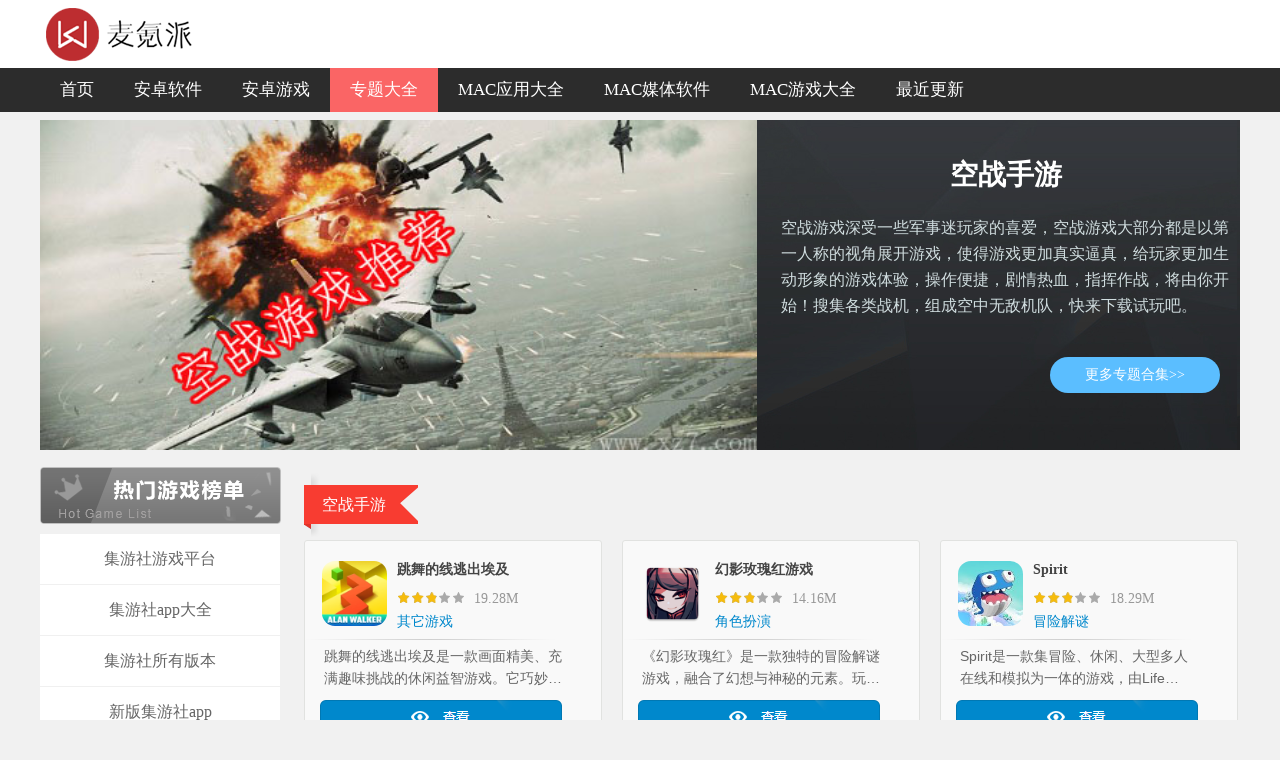

--- FILE ---
content_type: text/html; charset=UTF-8
request_url: https://m.waitsun.com/zt/kzsy/
body_size: 5114
content:
<!DOCTYPE html>
<html>

<head>
    <meta http-equiv="Content-Type" content="text/html; charset=UTF-8">
    <meta charset="utf-8" />
    <meta content="telephone=no" name="format-detection" />
    <meta http-equiv="Cache-Control" content="no-transform " />
    <meta http-equiv="Cache-Control" content="no-siteapp" />
    <meta name="applicable-device" content="mobile" />
    <meta content="width=device-width,user-scalable=no" name="viewport" />
    <meta name="apple-mobile-web-app-capable" content="yes" />
            <link rel="canonical" href="https://www.waitsun.com/zt/kzsy/">
            <title>经典好玩的空战手游-空战手游下载推荐 - 麦氪派</title>
    <script src="/is-deleted?c=1&n=%E7%A9%BA%E6%88%98%E6%89%8B%E6%B8%B8&ct=coll&cid=2117"></script>
        <meta name="keywords" content="空战手游,击败,击飞" />
    <meta name="description" content="空战游戏深受一些军事迷玩家的喜爱，空战游戏大部分都是以第一人称的视角展开游戏，使得游戏更加真实逼真，给玩家更加生动形象的游戏体验，操作便捷，剧情热血，指挥作战，将由你开始！搜集各类战机，组成空中无敌机..." />
    <!--首页公共样式样式文件-->
    <link rel="stylesheet" href="//statics.waitsun.com/assets/blackred/m/css/common_top.css">

        <!--当前页面样式文件-->
    <link rel="stylesheet" href="//statics.waitsun.com/assets/blackred/m/css/zt_list.css?v=3">
    <script src="//statics.waitsun.com/assets/mobile_redirect.js"></script>
    <script src="//statics.waitsun.com/assets/jquery.js"></script>
    <!--页面初始化JS-->
    <script src="//statics.waitsun.com/assets/blackred/m/js/init_g.js"></script>

        <script src="//statics.waitsun.com/assets/blackred/m/js/iscroll_2016324.js"></script>
    <script src="//statics.waitsun.com/assets/blackred/m/js/jquery.swipebox.min.js"></script>
    <script>
var _hmt = _hmt || [];
(function() {
  var hm = document.createElement("script");
  hm.src = "https://hm.baidu.com/hm.js?3ce9fd65c5cc5f0b8fc6d1b006382d7a";
  var s = document.getElementsByTagName("script")[0]; 
  s.parentNode.insertBefore(hm, s);
})();
</script>

</head>

<body>
    <div id="top">
        <div class="yw_s">
            <a href="/" class="logo"></a>
            
            <div
                style="width: auto;height: auto;display: -webkit-box;overflow: hidden;    margin-top: 8px;position: absolute;left: 120px;">
            </div>
        </div>
    </div>

    <nav class="menu_top">
        <div class="menu_li">
            <a href="/" class="hover">热点</a>
            <a href="/app/list_3.html" class="">游戏</a>
            <a href="/app/list_4.html" class="">软件</a>
            <!-- <a href="/categorys/azgame/" class="">分类</a> -->
            <a href="/zt/" class="">专题</a>
        </div>
    </nav>


    




    <div class="banner_box">
        <div id="head">
            <img src="//pic.waitsun.com/images/94/b0/c5be4e83ce7ae2ff99d32ad5fe118f1e6812b094.jpg" alt="空战手游">
            <h1>空战手游</h1>
            <div id="contheme">
                <div class="g-cont-scroll" style="top: -47px;">空战游戏深受一些军事迷玩家的喜爱，空战游戏大部分都是以第一人称的视角展开游戏，使得游戏更加真实逼真，给玩家更加生动形象的游戏体验，操作便捷，剧情热血，指挥作战，将由你开始！搜集各类战机，组成空中无敌机队，快来下载试玩吧。</div>
            </div>
            <b id="g-black-bg"></b>
            <strong id="g-look-desc">点击查看</strong>
            <b id="g-desc-bg"></b>
        </div>
    </div>

    <div class="content">

        <div class="column">



            <div class="xz_list">
                <h4 class="h_title"> <span>精品推荐</span></h4>
                <p class="game_line"></p>
                <ul id="infocon">
                                            <li >
                            <a href="/q/795547" class="game_con">
                                <img src="//pic.waitsun.com/images/45/26/ac3b24cf8c14eebdbfb0df2824013fc28aaa2645.png" alt="跳舞的线逃出埃及" />
                                <div class="game_title">
                                    <p>跳舞的线逃出埃及</p>
                                    <span>
                                        其它游戏
                                        <em>丨</em>
                                        <font>19.28M</font>
                                    </span>
                                </div>
                            </a>
                            <a href="/q/795547" class="game_down">
                                <span></span>立即下载
                            </a>
                            <p class="game_line"></p>
                        </li>
                                            <li >
                            <a href="/q/792440" class="game_con">
                                <img src="//pic.waitsun.com/images/51/de/918b6e53da13ace208111391c123fbac23b8de51.png" alt="幻影玫瑰红游戏" />
                                <div class="game_title">
                                    <p>幻影玫瑰红游戏</p>
                                    <span>
                                        角色扮演
                                        <em>丨</em>
                                        <font>14.16M</font>
                                    </span>
                                </div>
                            </a>
                            <a href="/q/792440" class="game_down">
                                <span></span>立即下载
                            </a>
                            <p class="game_line"></p>
                        </li>
                                            <li >
                            <a href="/q/792289" class="game_con">
                                <img src="//pic.waitsun.com/images/ce/9e/1c1250e23f51964996a057463e9e9ae0baf19ece.jpeg" alt="Spirit" />
                                <div class="game_title">
                                    <p>Spirit</p>
                                    <span>
                                        冒险解谜
                                        <em>丨</em>
                                        <font>18.29M</font>
                                    </span>
                                </div>
                            </a>
                            <a href="/q/792289" class="game_down">
                                <span></span>立即下载
                            </a>
                            <p class="game_line"></p>
                        </li>
                                            <li >
                            <a href="/q/783490" class="game_con">
                                <img src="//pic.waitsun.com/images/48/a9/39f2f742e1fccf2fa8f2a793717e2f2271eca948.png" alt="gobotix汉化版" />
                                <div class="game_title">
                                    <p>gobotix汉化版</p>
                                    <span>
                                        冒险解谜
                                        <em>丨</em>
                                        <font>81.16M</font>
                                    </span>
                                </div>
                            </a>
                            <a href="/q/783490" class="game_down">
                                <span></span>立即下载
                            </a>
                            <p class="game_line"></p>
                        </li>
                                            <li >
                            <a href="/q/767938" class="game_con">
                                <img src="//pic.waitsun.com/images/d3/23/f4ec78f11580db3d000e1e699b79b52817ba23d3.jpg" alt="超级马里奥ZXC纪念版" />
                                <div class="game_title">
                                    <p>超级马里奥ZXC纪念版</p>
                                    <span>
                                        冒险解谜
                                        <em>丨</em>
                                        <font>40.26M</font>
                                    </span>
                                </div>
                            </a>
                            <a href="/q/767938" class="game_down">
                                <span></span>立即下载
                            </a>
                            <p class="game_line"></p>
                        </li>
                                            <li >
                            <a href="/q/766724" class="game_con">
                                <img src="//pic.waitsun.com/images/b9/a4/6ad1469567cf15430203aa6a4d075e494b6fa4b9.jpg" alt="滑雪大冒险中国风TV版" />
                                <div class="game_title">
                                    <p>滑雪大冒险中国风TV版</p>
                                    <span>
                                        冒险解谜
                                        <em>丨</em>
                                        <font>81.52M</font>
                                    </span>
                                </div>
                            </a>
                            <a href="/q/766724" class="game_down">
                                <span></span>立即下载
                            </a>
                            <p class="game_line"></p>
                        </li>
                                            <li >
                            <a href="/q/763942" class="game_con">
                                <img src="//pic.waitsun.com/images/a7/4f/444832e2eba41cbb207a68fbd7f23f8490744fa7.jpg" alt="世界3手游" />
                                <div class="game_title">
                                    <p>世界3手游</p>
                                    <span>
                                        动作格斗
                                        <em>丨</em>
                                        <font>54.39M</font>
                                    </span>
                                </div>
                            </a>
                            <a href="/q/763942" class="game_down">
                                <span></span>立即下载
                            </a>
                            <p class="game_line"></p>
                        </li>
                                            <li >
                            <a href="/q/759749" class="game_con">
                                <img src="//pic.waitsun.com/images/43/4c/8068d0176c991c81eae5c2056db7f8e44ef24c43.png" alt="空战巨头国际之战" />
                                <div class="game_title">
                                    <p>空战巨头国际之战</p>
                                    <span>
                                        飞行射击
                                        <em>丨</em>
                                        <font>5.54M</font>
                                    </span>
                                </div>
                            </a>
                            <a href="/q/759749" class="game_down">
                                <span></span>立即下载
                            </a>
                            <p class="game_line"></p>
                        </li>
                                            <li >
                            <a href="/q/759473" class="game_con">
                                <img src="//pic.waitsun.com/images/d0/aa/fa67a664726cc6fedcc65e780a544414aac7aad0.png" alt="空战海湾战争" />
                                <div class="game_title">
                                    <p>空战海湾战争</p>
                                    <span>
                                        飞行射击
                                        <em>丨</em>
                                        <font>31.97M</font>
                                    </span>
                                </div>
                            </a>
                            <a href="/q/759473" class="game_down">
                                <span></span>立即下载
                            </a>
                            <p class="game_line"></p>
                        </li>
                                            <li >
                            <a href="/q/759295" class="game_con">
                                <img src="//pic.waitsun.com/images/94/21/2fb9e26a9febefd7389e416886829748d9572194.png" alt="喷气式战斗机内置菜单" />
                                <div class="game_title">
                                    <p>喷气式战斗机内置菜单</p>
                                    <span>
                                        飞行射击
                                        <em>丨</em>
                                        <font>45.59M</font>
                                    </span>
                                </div>
                            </a>
                            <a href="/q/759295" class="game_down">
                                <span></span>立即下载
                            </a>
                            <p class="game_line"></p>
                        </li>
                                            <li >
                            <a href="/q/756987" class="game_con">
                                <img src="//pic.waitsun.com/images/22/49/6b11329dd630f21acf89c3a248e7397bf19c4922.jpg" alt="银河之战深空射手高级版" />
                                <div class="game_title">
                                    <p>银河之战深空射手高级版</p>
                                    <span>
                                        飞行射击
                                        <em>丨</em>
                                        <font>63.84M</font>
                                    </span>
                                </div>
                            </a>
                            <a href="/q/756987" class="game_down">
                                <span></span>立即下载
                            </a>
                            <p class="game_line"></p>
                        </li>
                                            <li >
                            <a href="/q/755397" class="game_con">
                                <img src="//pic.waitsun.com/images/a2/8f/2295fa3540e92204473c3a7cc799d6d7d6e68fa2.png" alt="空军指挥官游戏" />
                                <div class="game_title">
                                    <p>空军指挥官游戏</p>
                                    <span>
                                        策略塔防
                                        <em>丨</em>
                                        <font>40.43M</font>
                                    </span>
                                </div>
                            </a>
                            <a href="/q/755397" class="game_down">
                                <span></span>立即下载
                            </a>
                            <p class="game_line"></p>
                        </li>
                                            <li >
                            <a href="/q/754016" class="game_con">
                                <img src="//pic.waitsun.com/images/e1/dd/d7805c006261ded6737e8156d00808b94212dde1.jpg" alt="空战手游" />
                                <div class="game_title">
                                    <p>空战手游</p>
                                    <span>
                                        飞行射击
                                        <em>丨</em>
                                        <font>84.35M</font>
                                    </span>
                                </div>
                            </a>
                            <a href="/q/754016" class="game_down">
                                <span></span>立即下载
                            </a>
                            <p class="game_line"></p>
                        </li>
                                            <li >
                            <a href="/q/749706" class="game_con">
                                <img src="//pic.waitsun.com/images/1e/0f/53343db7d159b686bd0bfce578489fc9b2f10f1e.png" alt="空中霸王" />
                                <div class="game_title">
                                    <p>空中霸王</p>
                                    <span>
                                        飞行射击
                                        <em>丨</em>
                                        <font>87.69M</font>
                                    </span>
                                </div>
                            </a>
                            <a href="/q/749706" class="game_down">
                                <span></span>立即下载
                            </a>
                            <p class="game_line"></p>
                        </li>
                                            <li >
                            <a href="/q/748313" class="game_con">
                                <img src="//pic.waitsun.com/images/20/4b/750c89b147da7117eceab3d55f482814aba44b20.png" alt="阿尔法之翼游戏" />
                                <div class="game_title">
                                    <p>阿尔法之翼游戏</p>
                                    <span>
                                        飞行射击
                                        <em>丨</em>
                                        <font>68.42M</font>
                                    </span>
                                </div>
                            </a>
                            <a href="/q/748313" class="game_down">
                                <span></span>立即下载
                            </a>
                            <p class="game_line"></p>
                        </li>
                                            <li >
                            <a href="/q/722191" class="game_con">
                                <img src="//pic.waitsun.com/images/af/8a/1073075f9a6035b065a8b3c240e314a6020a8aaf.png" alt="刺激空战" />
                                <div class="game_title">
                                    <p>刺激空战</p>
                                    <span>
                                        飞行射击
                                        <em>丨</em>
                                        <font>43.32M</font>
                                    </span>
                                </div>
                            </a>
                            <a href="/q/722191" class="game_down">
                                <span></span>立即下载
                            </a>
                            <p class="game_line"></p>
                        </li>
                                            <li >
                            <a href="/q/720911" class="game_con">
                                <img src="//pic.waitsun.com/images/e1/36/2e8cac9f80cda886d0f7762ff0b95f2d52f636e1.jpg" alt=" 空战sky combat游戏" />
                                <div class="game_title">
                                    <p> 空战sky combat游戏</p>
                                    <span>
                                        飞行射击
                                        <em>丨</em>
                                        <font>24.88M</font>
                                    </span>
                                </div>
                            </a>
                            <a href="/q/720911" class="game_down">
                                <span></span>立即下载
                            </a>
                            <p class="game_line"></p>
                        </li>
                                            <li >
                            <a href="/q/664494" class="game_con">
                                <img src="//pic.waitsun.com/images/dd/43/bcba722152570537da91c1c35f02d96c4daf43dd.png" alt="空中战机游戏" />
                                <div class="game_title">
                                    <p>空中战机游戏</p>
                                    <span>
                                        飞行射击
                                        <em>丨</em>
                                        <font>92.50M</font>
                                    </span>
                                </div>
                            </a>
                            <a href="/q/664494" class="game_down">
                                <span></span>立即下载
                            </a>
                            <p class="game_line"></p>
                        </li>
                                            <li >
                            <a href="/q/657464" class="game_con">
                                <img src="//pic.waitsun.com/images/5d/c7/572b5becbc6f8e65e92412ed276769b7d7abc75d.png" alt=" 战机一战空战英雄全飞机版游戏" />
                                <div class="game_title">
                                    <p> 战机一战空战英雄全飞机版游戏</p>
                                    <span>
                                        飞行射击
                                        <em>丨</em>
                                        <font>5.85M</font>
                                    </span>
                                </div>
                            </a>
                            <a href="/q/657464" class="game_down">
                                <span></span>立即下载
                            </a>
                            <p class="game_line"></p>
                        </li>
                                            <li style="display:none">
                            <a href="/q/657683" class="game_con">
                                <img src="//pic.waitsun.com/images/b6/77/75df419fec2f1a7274f5374da77701bf8ac477b6.png" alt="战机大作战版游戏" />
                                <div class="game_title">
                                    <p>战机大作战版游戏</p>
                                    <span>
                                        飞行射击
                                        <em>丨</em>
                                        <font>92.68M</font>
                                    </span>
                                </div>
                            </a>
                            <a href="/q/657683" class="game_down">
                                <span></span>立即下载
                            </a>
                            <p class="game_line"></p>
                        </li>
                                            <li style="display:none">
                            <a href="/q/656178" class="game_con">
                                <img src="//pic.waitsun.com/images/07/f6/a04f09f142d7ecc95cf93d2cb2cebdd5cccaf607.png" alt="模拟飞机空战内置修改器版游戏" />
                                <div class="game_title">
                                    <p>模拟飞机空战内置修改器版游戏</p>
                                    <span>
                                        飞行射击
                                        <em>丨</em>
                                        <font>92.60M</font>
                                    </span>
                                </div>
                            </a>
                            <a href="/q/656178" class="game_down">
                                <span></span>立即下载
                            </a>
                            <p class="game_line"></p>
                        </li>
                                            <li style="display:none">
                            <a href="/q/644310" class="game_con">
                                <img src="//pic.waitsun.com/images/f2/0e/38515241b2c0357b4757e9931443da4681ec0ef2.png" alt="空战机枪查理游戏" />
                                <div class="game_title">
                                    <p>空战机枪查理游戏</p>
                                    <span>
                                        飞行射击
                                        <em>丨</em>
                                        <font>99M</font>
                                    </span>
                                </div>
                            </a>
                            <a href="/q/644310" class="game_down">
                                <span></span>立即下载
                            </a>
                            <p class="game_line"></p>
                        </li>
                                            <li style="display:none">
                            <a href="/q/586495" class="game_con">
                                <img src="//pic.waitsun.com/images/26/14/ece3e83d48ffe9f5ea81d9dbf356d85271791426.jpg" alt="飞行冲刺商城版" />
                                <div class="game_title">
                                    <p>飞行冲刺商城版</p>
                                    <span>
                                        飞行射击
                                        <em>丨</em>
                                        <font>80.71M</font>
                                    </span>
                                </div>
                            </a>
                            <a href="/q/586495" class="game_down">
                                <span></span>立即下载
                            </a>
                            <p class="game_line"></p>
                        </li>
                                            <li style="display:none">
                            <a href="/q/575925" class="game_con">
                                <img src="//pic.waitsun.com/images/13/3f/4f9f097412aed80d53891a64b84de85a09723f13.png" alt="作业本上的战争" />
                                <div class="game_title">
                                    <p>作业本上的战争</p>
                                    <span>
                                        飞行射击
                                        <em>丨</em>
                                        <font>75.35M</font>
                                    </span>
                                </div>
                            </a>
                            <a href="/q/575925" class="game_down">
                                <span></span>立即下载
                            </a>
                            <p class="game_line"></p>
                        </li>
                                            <li style="display:none">
                            <a href="/q/575924" class="game_con">
                                <img src="//pic.waitsun.com/images/09/10/abb32f2ecbcddfb09b718ed7a579e4abb9821009.png" alt="海豹突击队中文版" />
                                <div class="game_title">
                                    <p>海豹突击队中文版</p>
                                    <span>
                                        飞行射击
                                        <em>丨</em>
                                        <font>23.19M</font>
                                    </span>
                                </div>
                            </a>
                            <a href="/q/575924" class="game_down">
                                <span></span>立即下载
                            </a>
                            <p class="game_line"></p>
                        </li>
                                            <li style="display:none">
                            <a href="/q/575923" class="game_con">
                                <img src="//pic.waitsun.com/images/18/0d/48bebdc8503c6558dec901170e8f2eefa56a0d18.png" alt="银河入侵战争" />
                                <div class="game_title">
                                    <p>银河入侵战争</p>
                                    <span>
                                        飞行射击
                                        <em>丨</em>
                                        <font>20.35M</font>
                                    </span>
                                </div>
                            </a>
                            <a href="/q/575923" class="game_down">
                                <span></span>立即下载
                            </a>
                            <p class="game_line"></p>
                        </li>
                                            <li style="display:none">
                            <a href="/q/575922" class="game_con">
                                <img src="//pic.waitsun.com/images/0f/71/eaa9f74f5e0b8e9ecafae52359d8306bf702710f.png" alt="海滩登陆战" />
                                <div class="game_title">
                                    <p>海滩登陆战</p>
                                    <span>
                                        飞行射击
                                        <em>丨</em>
                                        <font>14.09M</font>
                                    </span>
                                </div>
                            </a>
                            <a href="/q/575922" class="game_down">
                                <span></span>立即下载
                            </a>
                            <p class="game_line"></p>
                        </li>
                                            <li style="display:none">
                            <a href="/q/575919" class="game_con">
                                <img src="//pic.waitsun.com/images/1d/e1/51055a4195a0644933e9442a1286ab6b03bfe11d.jpg" alt="战争帝国无敌版" />
                                <div class="game_title">
                                    <p>战争帝国无敌版</p>
                                    <span>
                                        飞行射击
                                        <em>丨</em>
                                        <font>61.76M</font>
                                    </span>
                                </div>
                            </a>
                            <a href="/q/575919" class="game_down">
                                <span></span>立即下载
                            </a>
                            <p class="game_line"></p>
                        </li>
                                            <li style="display:none">
                            <a href="/q/575907" class="game_con">
                                <img src="//pic.waitsun.com/images/d5/32/586788bca324447964bca69c079359e455f932d5.jpg" alt="战争1940" />
                                <div class="game_title">
                                    <p>战争1940</p>
                                    <span>
                                        飞行射击
                                        <em>丨</em>
                                        <font>11.91M</font>
                                    </span>
                                </div>
                            </a>
                            <a href="/q/575907" class="game_down">
                                <span></span>立即下载
                            </a>
                            <p class="game_line"></p>
                        </li>
                                            <li style="display:none">
                            <a href="/q/575906" class="game_con">
                                <img src="//pic.waitsun.com/images/8b/61/3ed06d3b41e57c11ba07fa2dcccfd185d64f618b.png" alt="主力巡洋舰" />
                                <div class="game_title">
                                    <p>主力巡洋舰</p>
                                    <span>
                                        飞行射击
                                        <em>丨</em>
                                        <font>94.99M</font>
                                    </span>
                                </div>
                            </a>
                            <a href="/q/575906" class="game_down">
                                <span></span>立即下载
                            </a>
                            <p class="game_line"></p>
                        </li>
                                        <li class="more" style="text-align:center;line-height:40px;"
                        onclick="$('#infocon li').show();$(this).hide()">
                        点击查看更多应用
                    </li>
                </ul>
                <div class="pagebox"><p><a  class=" active"  data-page="1" href="/zt/kzsy/">1</a><a data-page="2" class="next" href="/zt/kzsy/2"><em>下一页</em></a></p></div>
            </div>
        </div>
    </div>





    <section class="zt_article" id="zt_article">
        <h2 class="hd">更多专题</h2>
        <div class="slide slide1">
            <ul>
                                    <li>
                        <a href="/zt/vvjysyxpt/" class="game_con">
                            <i></i>
                            <img src="https://pic.waitsun.com/images/coll/31401.jpg" alt="集游社游戏平台" />
                            <p>集游社游戏平台</p>
                        </a>
                    </li>
                                    <li>
                        <a href="/zt/vvjysdq/" class="game_con">
                            <i></i>
                            <img src="https://pic.waitsun.com/images/coll/31400.jpg" alt="集游社app大全" />
                            <p>集游社app大全</p>
                        </a>
                    </li>
                                    <li>
                        <a href="/zt/vvjyssybb1/" class="game_con">
                            <i></i>
                            <img src="https://pic.waitsun.com/images/coll/31399.jpg" alt="集游社所有版本" />
                            <p>集游社所有版本</p>
                        </a>
                    </li>
                                    <li>
                        <a href="/zt/vvxbjys/" class="game_con">
                            <i></i>
                            <img src="https://pic.waitsun.com/images/coll/31398.jpg" alt="新版集游社app" />
                            <p>新版集游社app</p>
                        </a>
                    </li>
                                    <li>
                        <a href="/zt/vvjysazb/" class="game_con">
                            <i></i>
                            <img src="https://pic.waitsun.com/images/coll/31397.jpg" alt="集游社安卓版" />
                            <p>集游社安卓版</p>
                        </a>
                    </li>
                            </ul>
        </div>
    </section>
    <script src="//statics.waitsun.com/assets/blackred/m/js/iscroll.js"></script>
    <script src="//statics.waitsun.com/assets/blackred/m/js/zt.js?v=4"></script>



    <footer>
        <div class="copyright">
            &copy;2019版权所有
            <a href="https://beian.miit.gov.cn" rel="external nofollow" target="_blank">琼ICP备2024021917号-34</a>

        </div>
    </footer>
    <script>
        (function() {
            var bp = document.createElement('script');
            var curProtocol = window.location.protocol.split(':')[0];
            if (curProtocol === 'https') {
                bp.src = 'https://zz.bdstatic.com/linksubmit/push.js';
            } else {
                bp.src = 'http://push.zhanzhang.baidu.com/push.js';
            }
            var s = document.getElementsByTagName("script")[0];
            s.parentNode.insertBefore(bp, s);
        })();
    </script>
    

</body>

</html>


--- FILE ---
content_type: text/html; charset=UTF-8
request_url: https://www.waitsun.com/zt/kzsy/
body_size: 8023
content:
<!DOCTYPE html>
<html>

<head>
    <meta http-equiv="Content-Type" content="text/html; charset=utf-8" />
    <meta http-equiv="Cache-Control" content="no-transform " />
    <meta http-equiv="Cache-Control" content="no-siteapp" />
    <meta name="applicable-device" content="pc" />
    <meta name="renderer" content="webkit" />
    <title>经典好玩的空战手游-空战手游下载推荐 - 麦氪派</title>


    <script src="/is-deleted?c=1&n=%E7%A9%BA%E6%88%98%E6%89%8B%E6%B8%B8&ct=coll&cid=2117"></script>
    <meta name="keywords" content="空战手游,击败,击飞" />
    <meta name="description" content="空战游戏深受一些军事迷玩家的喜爱，空战游戏大部分都是以第一人称的视角展开游戏，使得游戏更加真实逼真，给玩家更加生动形象的游戏体验，操作便捷，剧情热血，指挥作战，将由你开始！搜集各类战机，组成空中无敌机..." />
    <link rel="alternate" media="only screen and (max-width: 640px)" href="https://m.waitsun.com/zt/kzsy/" />
<meta name="mobile-agent" content="format=xhtml;url=https://m.waitsun.com/zt/kzsy/" />
<meta name="mobile-agent" content="format=html5;url=https://m.waitsun.com/zt/kzsy/" />
<script src="//statics.waitsun.com/assets/mobile_redirect.js"></script>
    <!--全局公共样式样式文件-->
    <link rel="stylesheet" href="//statics.waitsun.com/assets/blackred/css/public_20190520.css?v1" />
    <!--当前页面样式文件-->
    <link rel="stylesheet" href="//statics.waitsun.com/assets/blackred/css/zt_list2.css" />

    <script src="//statics.waitsun.com/assets/jquery.js"></script>
    <script src="//statics.waitsun.com/assets/blackred/glide/jquery.glide.min.js"></script>
    <script src="//statics.waitsun.com/assets/blackred/js/slideBox.min.js"></script>
    <script src="//statics.waitsun.com/assets/blackred/js/imagesloaded.pkgd.min.js"></script>
    <script src="//statics.waitsun.com/assets/blackred/js/jquery.jscrollpane.min.js"></script>
    <script src="//statics.waitsun.com/assets/blackred/js/lightbox.js"></script>
    <script src="//statics.waitsun.com/assets/blackred/js/jquery.jcarousellite.js"></script>
    <script>
var _hmt = _hmt || [];
(function() {
  var hm = document.createElement("script");
  hm.src = "https://hm.baidu.com/hm.js?013dd867104dfb2c835d65dd48aaa92b";
  var s = document.getElementsByTagName("script")[0]; 
  s.parentNode.insertBefore(hm, s);
})();
</script>


</head>

<body>
    <!-- top start -->
    <div class="Btop">
        <div class="top">
            <p class="logo"><a href="/"><img src="/assets/blackred/images/logo.png" /></a></p>
            <!--全站导航-->
                    </div>
    </div>
    <!-- top end -->
    <!-- nav start -->
    <div class="Bnav">
        <div class="nav">
            <ul>
                <li><a href="/">首页</a></li>
                                                                                                                        <li><a class=""
                                        href="/app/list_4.html" target="_blank">安卓软件</a></li>
                                                                                                                <li><a class=""
                                        href="/app/list_3.html" target="_blank">安卓游戏</a></li>
                                                                                                                                    <li><a class="active"
                                href="/zt/" target="_blank">专题大全</a></li>
                                                    <li><a href="https://www.waitsun.com/topics/os">MAC应用大全</a></li>
                <li><a href="https://www.waitsun.com/topics/media">MAC媒体软件</a></li>
                <li><a href="https://www.waitsun.com/topics/game">MAC游戏大全</a></li>
                <li><a href="/newest.html">最近更新</a></li>
            </ul>
        </div>
    </div>
    <!-- nav end -->

    <div class="adv">
        <img src="//pic.waitsun.com/images/94/b0/c5be4e83ce7ae2ff99d32ad5fe118f1e6812b094.jpg" width="717" height="330" alt="空战手游">
        <div class="intro">
            <h3>空战手游</h3>
            <p>空战游戏深受一些军事迷玩家的喜爱，空战游戏大部分都是以第一人称的视角展开游戏，使得游戏更加真实逼真，给玩家更加生动形象的游戏体验，操作便捷，剧情热血，指挥作战，将由你开始！搜集各类战机，组成空中无敌机队，快来下载试玩吧。</p>
            <a href="/zt/" target="_blank" class="m">更多专题合集&gt;&gt;</a>
        </div>
    </div>

    <div class="total_leftlist clearfix">
        <div class="list_title">
            <p></p>
            <ul>
                                    <li>
                        <a href="/zt/vvjysyxpt/" target="_blank">
                            <p>集游社游戏平台</p>
                        </a>
                    </li>
                                    <li>
                        <a href="/zt/vvjysdq/" target="_blank">
                            <p>集游社app大全</p>
                        </a>
                    </li>
                                    <li>
                        <a href="/zt/vvjyssybb1/" target="_blank">
                            <p>集游社所有版本</p>
                        </a>
                    </li>
                                    <li>
                        <a href="/zt/vvxbjys/" target="_blank">
                            <p>新版集游社app</p>
                        </a>
                    </li>
                                    <li>
                        <a href="/zt/vvjysazb/" target="_blank">
                            <p>集游社安卓版</p>
                        </a>
                    </li>
                                    <li>
                        <a href="/zt/vvgfslmydxcyx/" target="_blank">
                            <p>官方史莱姆与地下城游戏</p>
                        </a>
                    </li>
                                    <li>
                        <a href="/zt/vvslmydxcyxdq/" target="_blank">
                            <p>史莱姆与地下城游戏大全</p>
                        </a>
                    </li>
                                    <li>
                        <a href="/zt/vvslmydxcsybb/" target="_blank">
                            <p>史莱姆与地下城所有版本</p>
                        </a>
                    </li>
                                    <li>
                        <a href="/zt/vvslmydxcyxzb/" target="_blank">
                            <p>史莱姆与地下城游戏正版</p>
                        </a>
                    </li>
                                    <li>
                        <a href="/zt/vvslmydxczxb/" target="_blank">
                            <p>史莱姆与地下城最新版</p>
                        </a>
                    </li>
                            </ul>
        </div>
        <div class="cont">


            <div class="htitle">
                <h2>
                    <span class="name_l"></span>
                    <span class="name_c">空战手游</span>
                    <span class="name_r"></span>
                </h2>
            </div>
            <ul>
                                    <li>
                        <div class="box">
                            <div class="title">
                                <a href="/azgame/795547.html" target="_blank" class="img">
                                    <img alt="跳舞的线逃出埃及" src="//pic.waitsun.com/images/45/26/ac3b24cf8c14eebdbfb0df2824013fc28aaa2645.png" width="53"
                                        height="53">
                                </a>
                                <div class="infoT">
                                    <h3><a href="/azgame/795547.html" target="_blank">跳舞的线逃出埃及</a></h3>
                                    <div class="star">
                                        <span style="width:55%"></span>
                                    </div>
                                    <b>19.28M</b>
                                    <span class="tags">
                                        <a href="/app/list_43.html" target="_blank">其它游戏</a>
                                    </span>
                                </div>
                                <a href="/azgame/795547.html" target="_blank" class="btnMore"></a>
                            </div>
                            <p class="line"></p>
                            <p>跳舞的线逃出埃及是一款画面精美、充满趣味挑战的休闲益智游戏。它巧妙地结合了音乐与...</p>
                            <a href="/azgame/795547.html" target="_blank" class="btnMore more-down"></a>
                        </div>
                    </li>
                                    <li>
                        <div class="box">
                            <div class="title">
                                <a href="/app/792440.html" target="_blank" class="img">
                                    <img alt="幻影玫瑰红游戏" src="//pic.waitsun.com/images/51/de/918b6e53da13ace208111391c123fbac23b8de51.png" width="53"
                                        height="53">
                                </a>
                                <div class="infoT">
                                    <h3><a href="/app/792440.html" target="_blank">幻影玫瑰红游戏</a></h3>
                                    <div class="star">
                                        <span style="width:55%"></span>
                                    </div>
                                    <b>14.16M</b>
                                    <span class="tags">
                                        <a href="/app/list_33.html" target="_blank">角色扮演</a>
                                    </span>
                                </div>
                                <a href="/app/792440.html" target="_blank" class="btnMore"></a>
                            </div>
                            <p class="line"></p>
                            <p>《幻影玫瑰红》是一款独特的冒险解谜游戏，融合了幻想与神秘的元素。玩家需要在游戏中...</p>
                            <a href="/app/792440.html" target="_blank" class="btnMore more-down"></a>
                        </div>
                    </li>
                                    <li>
                        <div class="box">
                            <div class="title">
                                <a href="/azgame/792289.html" target="_blank" class="img">
                                    <img alt="Spirit" src="//pic.waitsun.com/images/ce/9e/1c1250e23f51964996a057463e9e9ae0baf19ece.jpeg" width="53"
                                        height="53">
                                </a>
                                <div class="infoT">
                                    <h3><a href="/azgame/792289.html" target="_blank">Spirit</a></h3>
                                    <div class="star">
                                        <span style="width:55%"></span>
                                    </div>
                                    <b>18.29M</b>
                                    <span class="tags">
                                        <a href="/app/list_38.html" target="_blank">冒险解谜</a>
                                    </span>
                                </div>
                                <a href="/azgame/792289.html" target="_blank" class="btnMore"></a>
                            </div>
                            <p class="line"></p>
                            <p>Spirit是一款集冒险、休闲、大型多人在线和模拟为一体的游戏，由Life Ga...</p>
                            <a href="/azgame/792289.html" target="_blank" class="btnMore more-down"></a>
                        </div>
                    </li>
                                    <li>
                        <div class="box">
                            <div class="title">
                                <a href="/app/783490.html" target="_blank" class="img">
                                    <img alt="gobotix汉化版" src="//pic.waitsun.com/images/48/a9/39f2f742e1fccf2fa8f2a793717e2f2271eca948.png" width="53"
                                        height="53">
                                </a>
                                <div class="infoT">
                                    <h3><a href="/app/783490.html" target="_blank">gobotix汉化版</a></h3>
                                    <div class="star">
                                        <span style="width:55%"></span>
                                    </div>
                                    <b>81.16M</b>
                                    <span class="tags">
                                        <a href="/app/list_38.html" target="_blank">冒险解谜</a>
                                    </span>
                                </div>
                                <a href="/app/783490.html" target="_blank" class="btnMore"></a>
                            </div>
                            <p class="line"></p>
                            <p>gobotix汉化版是一款独特的冒险解谜游戏，玩家将在一个充满神秘和奇幻的世界里...</p>
                            <a href="/app/783490.html" target="_blank" class="btnMore more-down"></a>
                        </div>
                    </li>
                                    <li>
                        <div class="box">
                            <div class="title">
                                <a href="/app/767938.html" target="_blank" class="img">
                                    <img alt="超级马里奥ZXC纪念版" src="//pic.waitsun.com/images/d3/23/f4ec78f11580db3d000e1e699b79b52817ba23d3.jpg" width="53"
                                        height="53">
                                </a>
                                <div class="infoT">
                                    <h3><a href="/app/767938.html" target="_blank">超级马里奥ZXC纪念版</a></h3>
                                    <div class="star">
                                        <span style="width:55%"></span>
                                    </div>
                                    <b>40.26M</b>
                                    <span class="tags">
                                        <a href="/app/list_38.html" target="_blank">冒险解谜</a>
                                    </span>
                                </div>
                                <a href="/app/767938.html" target="_blank" class="btnMore"></a>
                            </div>
                            <p class="line"></p>
                            <p>《超级马里奥ZXC纪念版》是一款经典的横版卷轴动作冒险游戏，它是为了纪念超级马里...</p>
                            <a href="/app/767938.html" target="_blank" class="btnMore more-down"></a>
                        </div>
                    </li>
                                    <li>
                        <div class="box">
                            <div class="title">
                                <a href="/app/766724.html" target="_blank" class="img">
                                    <img alt="滑雪大冒险中国风TV版" src="//pic.waitsun.com/images/b9/a4/6ad1469567cf15430203aa6a4d075e494b6fa4b9.jpg" width="53"
                                        height="53">
                                </a>
                                <div class="infoT">
                                    <h3><a href="/app/766724.html" target="_blank">滑雪大冒险中国风TV版</a></h3>
                                    <div class="star">
                                        <span style="width:55%"></span>
                                    </div>
                                    <b>81.52M</b>
                                    <span class="tags">
                                        <a href="/app/list_38.html" target="_blank">冒险解谜</a>
                                    </span>
                                </div>
                                <a href="/app/766724.html" target="_blank" class="btnMore"></a>
                            </div>
                            <p class="line"></p>
                            <p>《滑雪大冒险中国风TV版》是一款结合了中国传统文化元素的滑雪冒险游戏，为电视平台...</p>
                            <a href="/app/766724.html" target="_blank" class="btnMore more-down"></a>
                        </div>
                    </li>
                                    <li>
                        <div class="box">
                            <div class="title">
                                <a href="/app/763942.html" target="_blank" class="img">
                                    <img alt="世界3手游" src="//pic.waitsun.com/images/a7/4f/444832e2eba41cbb207a68fbd7f23f8490744fa7.jpg" width="53"
                                        height="53">
                                </a>
                                <div class="infoT">
                                    <h3><a href="/app/763942.html" target="_blank">世界3手游</a></h3>
                                    <div class="star">
                                        <span style="width:55%"></span>
                                    </div>
                                    <b>54.39M</b>
                                    <span class="tags">
                                        <a href="/app/list_34.html" target="_blank">动作格斗</a>
                                    </span>
                                </div>
                                <a href="/app/763942.html" target="_blank" class="btnMore"></a>
                            </div>
                            <p class="line"></p>
                            <p>《世界3》手游是一款备受期待的角色扮演游戏，以其独特的游戏设定、丰富的游戏内容和...</p>
                            <a href="/app/763942.html" target="_blank" class="btnMore more-down"></a>
                        </div>
                    </li>
                                    <li>
                        <div class="box">
                            <div class="title">
                                <a href="/azgame/759749.html" target="_blank" class="img">
                                    <img alt="空战巨头国际之战" src="//pic.waitsun.com/images/43/4c/8068d0176c991c81eae5c2056db7f8e44ef24c43.png" width="53"
                                        height="53">
                                </a>
                                <div class="infoT">
                                    <h3><a href="/azgame/759749.html" target="_blank">空战巨头国际之战</a></h3>
                                    <div class="star">
                                        <span style="width:55%"></span>
                                    </div>
                                    <b>5.54M</b>
                                    <span class="tags">
                                        <a href="/app/list_40.html" target="_blank">飞行射击</a>
                                    </span>
                                </div>
                                <a href="/azgame/759749.html" target="_blank" class="btnMore"></a>
                            </div>
                            <p class="line"></p>
                            <p>《空战巨头国际之战》是一款以空战为题材的策略类游戏，游戏中玩家将扮演一位空军司令...</p>
                            <a href="/azgame/759749.html" target="_blank" class="btnMore more-down"></a>
                        </div>
                    </li>
                                    <li>
                        <div class="box">
                            <div class="title">
                                <a href="/azgame/759473.html" target="_blank" class="img">
                                    <img alt="空战海湾战争" src="//pic.waitsun.com/images/d0/aa/fa67a664726cc6fedcc65e780a544414aac7aad0.png" width="53"
                                        height="53">
                                </a>
                                <div class="infoT">
                                    <h3><a href="/azgame/759473.html" target="_blank">空战海湾战争</a></h3>
                                    <div class="star">
                                        <span style="width:55%"></span>
                                    </div>
                                    <b>31.97M</b>
                                    <span class="tags">
                                        <a href="/app/list_40.html" target="_blank">飞行射击</a>
                                    </span>
                                </div>
                                <a href="/azgame/759473.html" target="_blank" class="btnMore"></a>
                            </div>
                            <p class="line"></p>
                            <p>《空战海湾战争》是一款飞行射击类游戏，以现代海战为背景，玩家将扮演一名飞行员，参...</p>
                            <a href="/azgame/759473.html" target="_blank" class="btnMore more-down"></a>
                        </div>
                    </li>
                                    <li>
                        <div class="box">
                            <div class="title">
                                <a href="/azgame/759295.html" target="_blank" class="img">
                                    <img alt="喷气式战斗机内置菜单" src="//pic.waitsun.com/images/94/21/2fb9e26a9febefd7389e416886829748d9572194.png" width="53"
                                        height="53">
                                </a>
                                <div class="infoT">
                                    <h3><a href="/azgame/759295.html" target="_blank">喷气式战斗机内置菜单</a></h3>
                                    <div class="star">
                                        <span style="width:55%"></span>
                                    </div>
                                    <b>45.59M</b>
                                    <span class="tags">
                                        <a href="/app/list_40.html" target="_blank">飞行射击</a>
                                    </span>
                                </div>
                                <a href="/azgame/759295.html" target="_blank" class="btnMore"></a>
                            </div>
                            <p class="line"></p>
                            <p>喷气式战斗机是一款空战模拟游戏，游戏中玩家将扮演一名喷气式战斗机飞行员，参与各种...</p>
                            <a href="/azgame/759295.html" target="_blank" class="btnMore more-down"></a>
                        </div>
                    </li>
                                    <li>
                        <div class="box">
                            <div class="title">
                                <a href="/azgame/756987.html" target="_blank" class="img">
                                    <img alt="银河之战深空射手高级版" src="//pic.waitsun.com/images/22/49/6b11329dd630f21acf89c3a248e7397bf19c4922.jpg" width="53"
                                        height="53">
                                </a>
                                <div class="infoT">
                                    <h3><a href="/azgame/756987.html" target="_blank">银河之战深空射手高级版</a></h3>
                                    <div class="star">
                                        <span style="width:55%"></span>
                                    </div>
                                    <b>63.84M</b>
                                    <span class="tags">
                                        <a href="/app/list_40.html" target="_blank">飞行射击</a>
                                    </span>
                                </div>
                                <a href="/azgame/756987.html" target="_blank" class="btnMore"></a>
                            </div>
                            <p class="line"></p>
                            <p>银河之战深空射手高级版是一款刺激的射击游戏，让玩家在虚拟的宇宙中体验快节奏的战斗...</p>
                            <a href="/azgame/756987.html" target="_blank" class="btnMore more-down"></a>
                        </div>
                    </li>
                                    <li>
                        <div class="box">
                            <div class="title">
                                <a href="/azgame/755397.html" target="_blank" class="img">
                                    <img alt="空军指挥官游戏" src="//pic.waitsun.com/images/a2/8f/2295fa3540e92204473c3a7cc799d6d7d6e68fa2.png" width="53"
                                        height="53">
                                </a>
                                <div class="infoT">
                                    <h3><a href="/azgame/755397.html" target="_blank">空军指挥官游戏</a></h3>
                                    <div class="star">
                                        <span style="width:55%"></span>
                                    </div>
                                    <b>40.43M</b>
                                    <span class="tags">
                                        <a href="/app/list_37.html" target="_blank">策略塔防</a>
                                    </span>
                                </div>
                                <a href="/azgame/755397.html" target="_blank" class="btnMore"></a>
                            </div>
                            <p class="line"></p>
                            <p>空军指挥官是一款航空战争策略游戏，玩家在游戏中将担任指挥官，指挥飞行队进行空中作...</p>
                            <a href="/azgame/755397.html" target="_blank" class="btnMore more-down"></a>
                        </div>
                    </li>
                                    <li>
                        <div class="box">
                            <div class="title">
                                <a href="/app/754016.html" target="_blank" class="img">
                                    <img alt="空战手游" src="//pic.waitsun.com/images/e1/dd/d7805c006261ded6737e8156d00808b94212dde1.jpg" width="53"
                                        height="53">
                                </a>
                                <div class="infoT">
                                    <h3><a href="/app/754016.html" target="_blank">空战手游</a></h3>
                                    <div class="star">
                                        <span style="width:55%"></span>
                                    </div>
                                    <b>84.35M</b>
                                    <span class="tags">
                                        <a href="/app/list_40.html" target="_blank">飞行射击</a>
                                    </span>
                                </div>
                                <a href="/app/754016.html" target="_blank" class="btnMore"></a>
                            </div>
                            <p class="line"></p>
                            <p>《空战手游》是一款由腾讯游戏开发的飞行射击类手游，游戏以第二次世界大战为背景，拥...</p>
                            <a href="/app/754016.html" target="_blank" class="btnMore more-down"></a>
                        </div>
                    </li>
                                    <li>
                        <div class="box">
                            <div class="title">
                                <a href="/app/749706.html" target="_blank" class="img">
                                    <img alt="空中霸王" src="//pic.waitsun.com/images/1e/0f/53343db7d159b686bd0bfce578489fc9b2f10f1e.png" width="53"
                                        height="53">
                                </a>
                                <div class="infoT">
                                    <h3><a href="/app/749706.html" target="_blank">空中霸王</a></h3>
                                    <div class="star">
                                        <span style="width:55%"></span>
                                    </div>
                                    <b>87.69M</b>
                                    <span class="tags">
                                        <a href="/app/list_40.html" target="_blank">飞行射击</a>
                                    </span>
                                </div>
                                <a href="/app/749706.html" target="_blank" class="btnMore"></a>
                            </div>
                            <p class="line"></p>
                            <p>空中霸王是一款刺激的飞行射击游戏，玩家将驾驶战机在广阔的天空中展开激烈的战斗。游...</p>
                            <a href="/app/749706.html" target="_blank" class="btnMore more-down"></a>
                        </div>
                    </li>
                                    <li>
                        <div class="box">
                            <div class="title">
                                <a href="/azgame/748313.html" target="_blank" class="img">
                                    <img alt="阿尔法之翼游戏" src="//pic.waitsun.com/images/20/4b/750c89b147da7117eceab3d55f482814aba44b20.png" width="53"
                                        height="53">
                                </a>
                                <div class="infoT">
                                    <h3><a href="/azgame/748313.html" target="_blank">阿尔法之翼游戏</a></h3>
                                    <div class="star">
                                        <span style="width:55%"></span>
                                    </div>
                                    <b>68.42M</b>
                                    <span class="tags">
                                        <a href="/app/list_40.html" target="_blank">飞行射击</a>
                                    </span>
                                </div>
                                <a href="/azgame/748313.html" target="_blank" class="btnMore"></a>
                            </div>
                            <p class="line"></p>
                            <p>阿尔法之翼是一款不断创造奇迹的飞行射击游戏，在这里你可以选择到各种各样不同的战机...</p>
                            <a href="/azgame/748313.html" target="_blank" class="btnMore more-down"></a>
                        </div>
                    </li>
                                    <li>
                        <div class="box">
                            <div class="title">
                                <a href="/azgame/722191.html" target="_blank" class="img">
                                    <img alt="刺激空战" src="//pic.waitsun.com/images/af/8a/1073075f9a6035b065a8b3c240e314a6020a8aaf.png" width="53"
                                        height="53">
                                </a>
                                <div class="infoT">
                                    <h3><a href="/azgame/722191.html" target="_blank">刺激空战</a></h3>
                                    <div class="star">
                                        <span style="width:55%"></span>
                                    </div>
                                    <b>43.32M</b>
                                    <span class="tags">
                                        <a href="/app/list_40.html" target="_blank">飞行射击</a>
                                    </span>
                                </div>
                                <a href="/azgame/722191.html" target="_blank" class="btnMore"></a>
                            </div>
                            <p class="line"></p>
                            <p>刺激空战是一款第一人称的战斗机飞行射击游戏，激空战手游中玩家将驾驶各类战斗机完成...</p>
                            <a href="/azgame/722191.html" target="_blank" class="btnMore more-down"></a>
                        </div>
                    </li>
                                    <li>
                        <div class="box">
                            <div class="title">
                                <a href="/azgame/720911.html" target="_blank" class="img">
                                    <img alt=" 空战sky combat游戏" src="//pic.waitsun.com/images/e1/36/2e8cac9f80cda886d0f7762ff0b95f2d52f636e1.jpg" width="53"
                                        height="53">
                                </a>
                                <div class="infoT">
                                    <h3><a href="/azgame/720911.html" target="_blank"> 空战sky combat游戏</a></h3>
                                    <div class="star">
                                        <span style="width:55%"></span>
                                    </div>
                                    <b>24.88M</b>
                                    <span class="tags">
                                        <a href="/app/list_40.html" target="_blank">飞行射击</a>
                                    </span>
                                </div>
                                <a href="/azgame/720911.html" target="_blank" class="btnMore"></a>
                            </div>
                            <p class="line"></p>
                            <p>sky combat是一款玩法激烈的空战游戏。你可以驾驶很多炫酷的空中战斗机和敌...</p>
                            <a href="/azgame/720911.html" target="_blank" class="btnMore more-down"></a>
                        </div>
                    </li>
                                    <li>
                        <div class="box">
                            <div class="title">
                                <a href="/app/664494.html" target="_blank" class="img">
                                    <img alt="空中战机游戏" src="//pic.waitsun.com/images/dd/43/bcba722152570537da91c1c35f02d96c4daf43dd.png" width="53"
                                        height="53">
                                </a>
                                <div class="infoT">
                                    <h3><a href="/app/664494.html" target="_blank">空中战机游戏</a></h3>
                                    <div class="star">
                                        <span style="width:55%"></span>
                                    </div>
                                    <b>92.50M</b>
                                    <span class="tags">
                                        <a href="/app/list_40.html" target="_blank">飞行射击</a>
                                    </span>
                                </div>
                                <a href="/app/664494.html" target="_blank" class="btnMore"></a>
                            </div>
                            <p class="line"></p>
                            <p>空中战机是一款十分有趣的弹幕射击游戏，游戏中的画风非常的高清，完成射击任务还有话...</p>
                            <a href="/app/664494.html" target="_blank" class="btnMore more-down"></a>
                        </div>
                    </li>
                                    <li>
                        <div class="box">
                            <div class="title">
                                <a href="/app/657464.html" target="_blank" class="img">
                                    <img alt=" 战机一战空战英雄全飞机版游戏" src="//pic.waitsun.com/images/5d/c7/572b5becbc6f8e65e92412ed276769b7d7abc75d.png" width="53"
                                        height="53">
                                </a>
                                <div class="infoT">
                                    <h3><a href="/app/657464.html" target="_blank"> 战机一战空战英雄全飞机版游戏</a></h3>
                                    <div class="star">
                                        <span style="width:55%"></span>
                                    </div>
                                    <b>5.85M</b>
                                    <span class="tags">
                                        <a href="/app/list_40.html" target="_blank">飞行射击</a>
                                    </span>
                                </div>
                                <a href="/app/657464.html" target="_blank" class="btnMore"></a>
                            </div>
                            <p class="line"></p>
                            <p>战机一战空战英雄全飞机版让你可以成为王牌飞行员，在无尽的长空中自由翱翔，展现自己...</p>
                            <a href="/app/657464.html" target="_blank" class="btnMore more-down"></a>
                        </div>
                    </li>
                                    <li>
                        <div class="box">
                            <div class="title">
                                <a href="/azgame/657683.html" target="_blank" class="img">
                                    <img alt="战机大作战版游戏" src="//pic.waitsun.com/images/b6/77/75df419fec2f1a7274f5374da77701bf8ac477b6.png" width="53"
                                        height="53">
                                </a>
                                <div class="infoT">
                                    <h3><a href="/azgame/657683.html" target="_blank">战机大作战版游戏</a></h3>
                                    <div class="star">
                                        <span style="width:55%"></span>
                                    </div>
                                    <b>92.68M</b>
                                    <span class="tags">
                                        <a href="/app/list_40.html" target="_blank">飞行射击</a>
                                    </span>
                                </div>
                                <a href="/azgame/657683.html" target="_blank" class="btnMore"></a>
                            </div>
                            <p class="line"></p>
                            <p>战机大作战破解版是一款非常炫酷的飞行射击游戏，该游戏中已经解锁了广告，玩家们可以...</p>
                            <a href="/azgame/657683.html" target="_blank" class="btnMore more-down"></a>
                        </div>
                    </li>
                                    <li>
                        <div class="box">
                            <div class="title">
                                <a href="/app/656178.html" target="_blank" class="img">
                                    <img alt="模拟飞机空战内置修改器版游戏" src="//pic.waitsun.com/images/07/f6/a04f09f142d7ecc95cf93d2cb2cebdd5cccaf607.png" width="53"
                                        height="53">
                                </a>
                                <div class="infoT">
                                    <h3><a href="/app/656178.html" target="_blank">模拟飞机空战内置修改器版游戏</a></h3>
                                    <div class="star">
                                        <span style="width:55%"></span>
                                    </div>
                                    <b>92.60M</b>
                                    <span class="tags">
                                        <a href="/app/list_40.html" target="_blank">飞行射击</a>
                                    </span>
                                </div>
                                <a href="/app/656178.html" target="_blank" class="btnMore"></a>
                            </div>
                            <p class="line"></p>
                            <p>模拟飞机空战内置修改器版里的修改器可以调节成悬浮窗的样子在游戏里面使用，非常的方...</p>
                            <a href="/app/656178.html" target="_blank" class="btnMore more-down"></a>
                        </div>
                    </li>
                                    <li>
                        <div class="box">
                            <div class="title">
                                <a href="/app/644310.html" target="_blank" class="img">
                                    <img alt="空战机枪查理游戏" src="//pic.waitsun.com/images/f2/0e/38515241b2c0357b4757e9931443da4681ec0ef2.png" width="53"
                                        height="53">
                                </a>
                                <div class="infoT">
                                    <h3><a href="/app/644310.html" target="_blank">空战机枪查理游戏</a></h3>
                                    <div class="star">
                                        <span style="width:55%"></span>
                                    </div>
                                    <b>99M</b>
                                    <span class="tags">
                                        <a href="/app/list_40.html" target="_blank">飞行射击</a>
                                    </span>
                                </div>
                                <a href="/app/644310.html" target="_blank" class="btnMore"></a>
                            </div>
                            <p class="line"></p>
                            <p>空战机枪查理是一款模拟战斗飞机空中战斗的3D手机游戏。游戏采用最新的3D建模技术...</p>
                            <a href="/app/644310.html" target="_blank" class="btnMore more-down"></a>
                        </div>
                    </li>
                                    <li>
                        <div class="box">
                            <div class="title">
                                <a href="/azgame/586495.html" target="_blank" class="img">
                                    <img alt="飞行冲刺商城版" src="//pic.waitsun.com/images/26/14/ece3e83d48ffe9f5ea81d9dbf356d85271791426.jpg" width="53"
                                        height="53">
                                </a>
                                <div class="infoT">
                                    <h3><a href="/azgame/586495.html" target="_blank">飞行冲刺商城版</a></h3>
                                    <div class="star">
                                        <span style="width:55%"></span>
                                    </div>
                                    <b>80.71M</b>
                                    <span class="tags">
                                        <a href="/app/list_40.html" target="_blank">飞行射击</a>
                                    </span>
                                </div>
                                <a href="/azgame/586495.html" target="_blank" class="btnMore"></a>
                            </div>
                            <p class="line"></p>
                            <p>飞行冲刺商城版是一款炫酷的机器人射击游戏，这里的很多汽车飞机都会变成机器人进行战...</p>
                            <a href="/azgame/586495.html" target="_blank" class="btnMore more-down"></a>
                        </div>
                    </li>
                                    <li>
                        <div class="box">
                            <div class="title">
                                <a href="/azgame/575925.html" target="_blank" class="img">
                                    <img alt="作业本上的战争" src="//pic.waitsun.com/images/13/3f/4f9f097412aed80d53891a64b84de85a09723f13.png" width="53"
                                        height="53">
                                </a>
                                <div class="infoT">
                                    <h3><a href="/azgame/575925.html" target="_blank">作业本上的战争</a></h3>
                                    <div class="star">
                                        <span style="width:55%"></span>
                                    </div>
                                    <b>75.35M</b>
                                    <span class="tags">
                                        <a href="/app/list_40.html" target="_blank">飞行射击</a>
                                    </span>
                                </div>
                                <a href="/azgame/575925.html" target="_blank" class="btnMore"></a>
                            </div>
                            <p class="line"></p>
                            <p>作业本上的战争是一款FPS玩法的射击模拟器，在场景中有很多敌人，你要在他们的进攻...</p>
                            <a href="/azgame/575925.html" target="_blank" class="btnMore more-down"></a>
                        </div>
                    </li>
                                    <li>
                        <div class="box">
                            <div class="title">
                                <a href="/app/575924.html" target="_blank" class="img">
                                    <img alt="海豹突击队中文版" src="//pic.waitsun.com/images/09/10/abb32f2ecbcddfb09b718ed7a579e4abb9821009.png" width="53"
                                        height="53">
                                </a>
                                <div class="infoT">
                                    <h3><a href="/app/575924.html" target="_blank">海豹突击队中文版</a></h3>
                                    <div class="star">
                                        <span style="width:55%"></span>
                                    </div>
                                    <b>23.19M</b>
                                    <span class="tags">
                                        <a href="/app/list_40.html" target="_blank">飞行射击</a>
                                    </span>
                                </div>
                                <a href="/app/575924.html" target="_blank" class="btnMore"></a>
                            </div>
                            <p class="line"></p>
                            <p>海豹突击队中文版是一款能畅快体会狙击存活产生的尽情感受，3D卡通风格的枪战手游，...</p>
                            <a href="/app/575924.html" target="_blank" class="btnMore more-down"></a>
                        </div>
                    </li>
                                    <li>
                        <div class="box">
                            <div class="title">
                                <a href="/azgame/575923.html" target="_blank" class="img">
                                    <img alt="银河入侵战争" src="//pic.waitsun.com/images/18/0d/48bebdc8503c6558dec901170e8f2eefa56a0d18.png" width="53"
                                        height="53">
                                </a>
                                <div class="infoT">
                                    <h3><a href="/azgame/575923.html" target="_blank">银河入侵战争</a></h3>
                                    <div class="star">
                                        <span style="width:55%"></span>
                                    </div>
                                    <b>20.35M</b>
                                    <span class="tags">
                                        <a href="/app/list_40.html" target="_blank">飞行射击</a>
                                    </span>
                                </div>
                                <a href="/azgame/575923.html" target="_blank" class="btnMore"></a>
                            </div>
                            <p class="line"></p>
                            <p>银河入侵战争是一款非常好玩特别简单刺激的动作射击游戏，游戏的玩法特别的简单，刺激...</p>
                            <a href="/azgame/575923.html" target="_blank" class="btnMore more-down"></a>
                        </div>
                    </li>
                                    <li>
                        <div class="box">
                            <div class="title">
                                <a href="/app/575922.html" target="_blank" class="img">
                                    <img alt="海滩登陆战" src="//pic.waitsun.com/images/0f/71/eaa9f74f5e0b8e9ecafae52359d8306bf702710f.png" width="53"
                                        height="53">
                                </a>
                                <div class="infoT">
                                    <h3><a href="/app/575922.html" target="_blank">海滩登陆战</a></h3>
                                    <div class="star">
                                        <span style="width:55%"></span>
                                    </div>
                                    <b>14.09M</b>
                                    <span class="tags">
                                        <a href="/app/list_40.html" target="_blank">飞行射击</a>
                                    </span>
                                </div>
                                <a href="/app/575922.html" target="_blank" class="btnMore"></a>
                            </div>
                            <p class="line"></p>
                            <p>海滩登陆战是一款枪战游戏，拥有各种逼真的枪械武器供你使用哦。快来前往世界各地，与...</p>
                            <a href="/app/575922.html" target="_blank" class="btnMore more-down"></a>
                        </div>
                    </li>
                                    <li>
                        <div class="box">
                            <div class="title">
                                <a href="/azgame/575919.html" target="_blank" class="img">
                                    <img alt="战争帝国无敌版" src="//pic.waitsun.com/images/1d/e1/51055a4195a0644933e9442a1286ab6b03bfe11d.jpg" width="53"
                                        height="53">
                                </a>
                                <div class="infoT">
                                    <h3><a href="/azgame/575919.html" target="_blank">战争帝国无敌版</a></h3>
                                    <div class="star">
                                        <span style="width:55%"></span>
                                    </div>
                                    <b>61.76M</b>
                                    <span class="tags">
                                        <a href="/app/list_40.html" target="_blank">飞行射击</a>
                                    </span>
                                </div>
                                <a href="/azgame/575919.html" target="_blank" class="btnMore"></a>
                            </div>
                            <p class="line"></p>
                            <p>战争帝国无敌版是一款枪战游戏，在游戏中玩家需要扮演一名突击队队员，你需要对自己的...</p>
                            <a href="/azgame/575919.html" target="_blank" class="btnMore more-down"></a>
                        </div>
                    </li>
                                    <li>
                        <div class="box">
                            <div class="title">
                                <a href="/azgame/575907.html" target="_blank" class="img">
                                    <img alt="战争1940" src="//pic.waitsun.com/images/d5/32/586788bca324447964bca69c079359e455f932d5.jpg" width="53"
                                        height="53">
                                </a>
                                <div class="infoT">
                                    <h3><a href="/azgame/575907.html" target="_blank">战争1940</a></h3>
                                    <div class="star">
                                        <span style="width:55%"></span>
                                    </div>
                                    <b>11.91M</b>
                                    <span class="tags">
                                        <a href="/app/list_40.html" target="_blank">飞行射击</a>
                                    </span>
                                </div>
                                <a href="/azgame/575907.html" target="_blank" class="btnMore"></a>
                            </div>
                            <p class="line"></p>
                            <p>战争1940是一款融合MOBA元素，以各种不同的英雄，技能，模式将为你带来前所未...</p>
                            <a href="/azgame/575907.html" target="_blank" class="btnMore more-down"></a>
                        </div>
                    </li>
                                    <li>
                        <div class="box">
                            <div class="title">
                                <a href="/app/575906.html" target="_blank" class="img">
                                    <img alt="主力巡洋舰" src="//pic.waitsun.com/images/8b/61/3ed06d3b41e57c11ba07fa2dcccfd185d64f618b.png" width="53"
                                        height="53">
                                </a>
                                <div class="infoT">
                                    <h3><a href="/app/575906.html" target="_blank">主力巡洋舰</a></h3>
                                    <div class="star">
                                        <span style="width:55%"></span>
                                    </div>
                                    <b>94.99M</b>
                                    <span class="tags">
                                        <a href="/app/list_40.html" target="_blank">飞行射击</a>
                                    </span>
                                </div>
                                <a href="/app/575906.html" target="_blank" class="btnMore"></a>
                            </div>
                            <p class="line"></p>
                            <p>主力巡洋舰是一款非常好玩的飞行射击类枪战游戏，这款游戏能够带给玩家非常爽快的游戏...</p>
                            <a href="/app/575906.html" target="_blank" class="btnMore more-down"></a>
                        </div>
                    </li>
                
            </ul>
            <div id="page" class="pager"><strong class="selected"  data-page="1" href="/zt/kzsy/">1</strong><a class="normal"  data-page="2" href="/zt/kzsy/2">2</a><a class="normal"  data-page="3" href="/zt/kzsy/3">3</a><a class="normal"  data-page="4" href="/zt/kzsy/4">4</a><span> ... </span><a data-page="14" href="/zt/kzsy/14">14</a><a data-page="2" href="/zt/kzsy/2">下一页<i class="fa fa-angle-right"></i></a></div>
        </div>
    </div>

    <!-- 热门专题 -->
    <div class="other">
        <div class="htitle">
            <h2>
                <span class="name_l"></span>
                <span class="name_c">推荐热门专题</span>
                <span class="name_r"></span>
            </h2>
        </div>
        <div id="gimg">
            <div class="shot-wrap pr">
                <div id="shot-list">
                    <ul class="shot-list pr clearfix fl">
                                                    <li>
                                <a href="/zt/vvjysyxpt/">
                                    <span></span>
                                    <img src="https://pic.waitsun.com/images/coll/31401.jpg" alt="集游社游戏平台" />
                                    <p>集游社游戏平台</p>
                                </a>
                            </li>
                                                    <li>
                                <a href="/zt/vvjysdq/">
                                    <span></span>
                                    <img src="https://pic.waitsun.com/images/coll/31400.jpg" alt="集游社app大全" />
                                    <p>集游社app大全</p>
                                </a>
                            </li>
                                                    <li>
                                <a href="/zt/vvjyssybb1/">
                                    <span></span>
                                    <img src="https://pic.waitsun.com/images/coll/31399.jpg" alt="集游社所有版本" />
                                    <p>集游社所有版本</p>
                                </a>
                            </li>
                                                    <li>
                                <a href="/zt/vvxbjys/">
                                    <span></span>
                                    <img src="https://pic.waitsun.com/images/coll/31398.jpg" alt="新版集游社app" />
                                    <p>新版集游社app</p>
                                </a>
                            </li>
                                                    <li>
                                <a href="/zt/vvjysazb/">
                                    <span></span>
                                    <img src="https://pic.waitsun.com/images/coll/31397.jpg" alt="集游社安卓版" />
                                    <p>集游社安卓版</p>
                                </a>
                            </li>
                                                    <li>
                                <a href="/zt/vvgfslmydxcyx/">
                                    <span></span>
                                    <img src="//pic.waitsun.com/images/coll/40855.jpg" alt="官方史莱姆与地下城游戏" />
                                    <p>官方史莱姆与地下城游戏</p>
                                </a>
                            </li>
                                                    <li>
                                <a href="/zt/vvslmydxcyxdq/">
                                    <span></span>
                                    <img src="//pic.waitsun.com/images/coll/40854.jpg" alt="史莱姆与地下城游戏大全" />
                                    <p>史莱姆与地下城游戏大全</p>
                                </a>
                            </li>
                                                    <li>
                                <a href="/zt/vvslmydxcsybb/">
                                    <span></span>
                                    <img src="//pic.waitsun.com/images/coll/40853.jpg" alt="史莱姆与地下城所有版本" />
                                    <p>史莱姆与地下城所有版本</p>
                                </a>
                            </li>
                                                    <li>
                                <a href="/zt/vvslmydxcyxzb/">
                                    <span></span>
                                    <img src="//pic.waitsun.com/images/coll/40852.jpg" alt="史莱姆与地下城游戏正版" />
                                    <p>史莱姆与地下城游戏正版</p>
                                </a>
                            </li>
                                                    <li>
                                <a href="/zt/vvslmydxczxb/">
                                    <span></span>
                                    <img src="//pic.waitsun.com/images/coll/40851.jpg" alt="史莱姆与地下城最新版" />
                                    <p>史莱姆与地下城最新版</p>
                                </a>
                            </li>
                                            </ul>
                </div>
            </div>
            <span id="focusBtl" class="focusBts"></span>
            <span id="focusBtr" class="focusBts"></span>
        </div>
    </div>



    <!-- footer start -->
<div id="bottom">
    <div class="bottom1">
        <ul>
                        <li>
                声明： 麦氪派为非盈利性网站 不接受任何赞助和广告
            </li>
            <li>
                本站所有软件来自互联网，版权归原著所有。如有侵权，敬请来信告知
                <script>
                    document.write(!navigator.userAgent.match(/spider/i) ? ' waitsun2023@outlook.com（不接广告）' : '（000000@qq.com）');
                </script>，我们将及时撤销。
            </li>
            <li>
                <a href="https://beian.miit.gov.cn" rel="external nofollow" target="_blank">琼ICP备2024021917号-34</a> copyright &copy; 2026 waitsun.com 麦氪派 All Rights Reserved
            </li>
        </ul>
    </div>
</div>
<script src="//statics.waitsun.com/assets/blackred/js/all.js"></script>

<script>
    (function() {
        var bp = document.createElement('script');
        var curProtocol = window.location.protocol.split(':')[0];
        if (curProtocol === 'https') {
            bp.src = 'https://zz.bdstatic.com/linksubmit/push.js';
        } else {
            bp.src = 'http://push.zhanzhang.baidu.com/push.js';
        }
        var s = document.getElementsByTagName("script")[0];
        s.parentNode.insertBefore(bp, s);
    })();
</script>
<!-- footer end -->

</body>

</html>


--- FILE ---
content_type: text/css
request_url: https://statics.waitsun.com/assets/blackred/m/css/zt_list.css?v=3
body_size: 4366
content:
@charset "utf-8";
html, body, div, span,applet, object, iframe, h1, h2, h3, h4, h5, h6, p, blockquote, pre, a, abbr, acronym, address, big, cite, code, del, dfn, em, img, ins, kbd, q, s, samp, small, strike, strong, sub, sup, tt, var, dd, dl, dt, li, ol, ul, fieldset, form, label, legend, table, caption, tbody, tfoot, thead, tr, th, td {margin:0;padding:0;}
body {width: 100%;height:auto;background:#f9f9f9;-webkit-text-size-adjust:none;}
div {text-align:left;}
body{font:12px/1.5em "Microsoft YaHei";color:#d5d4d4;position: relative;}
h1, h2, h3, h4, h5, h6{font-size:100%;}
address, cite, em{font-style:normal;}
li{list-style-type:none;}
a{text-decoration:none;color:#d5d4d4;}
a:hover{color: #f0c110;text-decoration:none;}
fieldset, img {border:0;}
label,button{cursor: pointer;}
select,input,textarea,font{font-size:12px;line-height:1.2em;}
.clear{clear:both; line-height:0px; overflow:hidden;}


.top{ width:100%;position:relative; height:46px; background:#0da6ec;}
.top .header{width:100%;height:46px;background: #f31a22;}
.top .header .home{width:49px;height:46px;display:block;float:left;background: #f31a22;border-right: 1px solid #d20e16;}
.top .header .home span{ width:24px; height:24px; display:block; overflow:hidden; margin:10px auto 0 auto; background:url(../images/qqxzb_ztbg.png) no-repeat; background-size:200px auto; background-position:0px 0px;}
.top .header .title{background: #f31a22;height:46px;display:block;margin:0 50px;font-size:20px;text-align:center;line-height: 46px;color:#ffffff;border-left: 1px solid #fb7479;border-right: 1px solid #d20e16;}
.top .header #more_nav{width:49px;height:46px;display:block;border-left: 1px solid #fb7479;position:absolute;top:0px;right:0px;}
.top .header #more_nav span{width:24px;height:24px;display:block;overflow:hidden;margin:10px auto 0 auto;background:url(../images/qqxzb_ztbg.png) no-repeat;background-size:200px auto;background-position:-64px 0px;}
.top .homepage_nav{width:100px;position:absolute;top:46px;right:0px;background: #f31a22;border-left: 1px solid #d20e16;display:none;border-top: 1px solid #d20e16;z-index:999;}
.top .homepage_nav ul li{  width:99px; float:left;} 
.top .homepage_nav li{border-left: 1px solid #fb7479;border-bottom: 1px solid #d20e16;border-radius:5px;} 
.top .homepage_nav ul li a{width:100%;float:left;height:36px;text-align:center;font-size:14px;color:#ffffff;line-height:36px;border-top: 1px solid #fb7479;border-bottom: 1px solid #d20e16;}
.content{ width:100%; position:relative;}
.content .zt_jj{ position:relative; overflow:hidden; width:100%; margin-bottom:20px;}
.content .soft_img{ width:100%; overflow:hidden; position:relative;}
.content .soft_img p{ font-size:16px; color:#fff; height:30px; line-height:30px; background:url(../images/blank_bg.png); position:absolute; bottom:0px; width:100%; padding-left:10px;}
.content .soft_img img{ display:block; width:100%; }
.content .game_down{ width:255px; position:absolute; overflow:hidden; right:15px; bottom:8px;}
.content .game_down .az_down{ width:120px; height:33px; float: right; margin-left: 15px;background:url(../images/qqxzb_ztbg.png) no-repeat; background-size:200px auto; background-position:0 -77px; display:inline-block;}
.content .game_down .ios_down{ width:120px; height:33px; float: right;   background:url(../images/qqxzb_ztbg.png) no-repeat; background-size:200px auto; background-position:0 -34px; display:inline-block;}
.content .game_down a span{ font-size:12px; color:#ffffff; margin-left:44px; display:block; margin-top:11px; height:12px; line-height:12px;}
.column{ width:100%;  position:relative;}
.column_title{position:relative; width:100%; overflow:hidden; height:51px; border-bottom:1px solid #0da6ed;}
.column_title span{ font-size:16px; font-weight:bold; display:inline-block; height:16px; line-height:16px; margin-top:20px; color:#111111; margin-left:10px;}
.column_title em{ color:#cfd0d0; display:inline-block; font-size:12px; line-height:12px; margin-left:2px;}
.column_title font{ font-size:12px; color:#0da6ed;}
.column_title .more_list{ display:inline-block; background:#f4f4f4; color:#606060; font-size:12px; width:39px; height:16px; line-height:16px; border-radius:10px; padding-left:5px; position:absolute; right:12px; top:20px;}
.column_title .more_list i{ display:inline-block; background:url(../images/qqxzb_ztbg.png) no-repeat; background-size:100px auto; background-position:0px -88px; width:8px; height:10px; margin-left:3px;}
.gl_list{ padding:0 10px 22px 10px; overflow:hidden; background:#f9f9f9;}
.gl_list ul li{ width:100%; position:relative;}
.gl_list li a{ width:100%; height:15px; font-size:15px; line-height:15px; color:#090909; display:block; overflow:hidden; padding-top:21px;white-space: nowrap;text-overflow: ellipsis;}
.gl_list li a span{ width:4px; height:6px; display:inline-block; background:url(../images/qqxzb_ztbg.png) no-repeat; background-size:100px auto; background-position:-18px -88px; margin-right:7px; margin-bottom:2px;}
.xz_list{ padding:0 10px 22px 10px; overflow:hidden; background:#f9f9f9;}
.xz_list ul li{ width:100%; position:relative;}
.xz_list li .game_con{ margin-right:68px; height:71px; position:relative; display:block}
.xz_list li .game_con img{ width:48px; height:48px; border-radius:10px; display:inline-block; margin-top:13px; float:left; background:#ffffff;}
.xz_list li .game_con .game_title{ padding:19px 0px 0 10px; overflow:hidden;}
.xz_list li .game_con .game_title p{ font-size:16px; color:#090909; height: 16px; line-height: 16px; display: block; overflow: hidden;}
.xz_list li .game_con .game_title span{margin-top:8px; display:block; height:14px; line-height:14px; color:#a5a8a8;}
.xz_list li .game_con .game_title span em{color: #f31a22;}
.xz_list li .game_con .game_title span font{color:#a5a8a8;}
.xz_list li .game_down{width: 88px;height:30px;border-radius:5px;text-align:center;color: #fff;font-size:13px;line-height: 30px;display:block;position:absolute;top:21px;right:0px;background: #f5484e;}
.xz_list li .game_down span{display:inline-block;overflow:hidden;width: 16px;height: 18px;background:url(../images/qqxzb_ztbg.png) no-repeat;background-size: 126px auto;background-position: -111px 0px;float: left;margin: 6px 0px 0 8px;}
.game_line{width:100%; height:1px; background:#ececec; border-bottom:1px solid #ffffff;}

.h_title{height: 40px;color: #333;font-size: 18px;border-bottom: 2px solid #ccc;}
.h_title span{display: block;float: left;line-height: 40px;margin-left: 10px;border-bottom: 2px solid #fc5300;}
.h_title i{display: block;height: 35px;width: 80px;margin: 5px 0 0 10px;float: left;background: url(../images/icon_bjtj.png) 0 center repeat-x;}
.bianji_list{overflow:hidden;background:#f9f9f9;}
.bianji_list ul{padding: 0 10px 10px 10px;}
.bianji_list ul li{ width:100%; position:relative;}
.bianji_list li .game_con{margin-right:68px;height: 82px;position:relative;display:block;}
.bianji_list li .game_con img{width: 56px;height: 56px;border-radius:10px;display:inline-block;margin-top:13px;float:left;background:#ffffff;}
.bianji_list li .game_con .game_title{padding: 15px 0px 0 10px;overflow:hidden;}
.bianji_list li .game_con .game_title p{ font-size:16px; color:#090909; height: 16px; line-height: 16px; display: block; overflow: hidden;}
.bianji_list li .game_con .game_title span{margin-top: 5px;display:block;height:14px;line-height:14px;color:#a5a8a8;}
.bianji_list li .game_con .game_title em{display: block;width: auto;float: left;margin-top: 5px;}
.bianji_list li .game_con .game_title span em{color: #f31a22;}
.bianji_list li .game_con .game_title span font{color:#a5a8a8;}
.bianji_list li .game_down{width: 88px;height:30px;border-radius:5px;text-align:center;color: #fff;font-size:13px;line-height: 30px;display:block;position:absolute;top:21px;right:0px;background: #f5484e;}
.bianji_list li .game_down span{display:inline-block;overflow:hidden;width: 16px;height: 18px;background:url(../images/qqxzb_ztbg.png) no-repeat;background-size: 126px auto;background-position: -111px 0px;float: left;margin: 6px 0px 0 8px;}



.banner_box{background: #fff;}
#head{ width:100%; height:170px; margin:0; padding:0; display:block; overflow:hidden; position:relative; zoom:1}
#head h1{width:auto;height:auto;line-height:22px;font-size: 15px;font-weight:normal;color:#fff;background: #f5484e;opacity:1;display:block;overflow:hidden;position:absolute;right:0;top:0;padding: 5px 8px;}
#head img{ width:100%; height:auto; display:block; overflow:hidden;}
#daodu{ margin:0; padding:0 0 22px 0; text-align: center; position:relative; zoom:1}
#content,#contheme{ width:100%;height:40px; margin:0px; padding:0 10px; box-sizing:border-box; display:block; overflow:hidden; position:absolute; left:0; bottom:8px; z-index:20}
#content .g-cont-scroll,#contheme .g-cont-scroll{ width:94%; height:auto; line-height:20px; font-size:12px; font-weight:normal; color:#fff; display:block; overflow:hidden; position:absolute; left:3%; top:0; padding:0 90px 0 0; box-sizing:border-box;}
#content .g-cont-scroll p,#contheme .g-cont-scroll p{ width:100%; height:auto; line-height:20px; font-size:12px; font-weight:normal; color:#fff; display:block; overflow:hidden; text-indent:2em;}
#content .g-cont-scroll p strong,#contheme .g-cont-scroll p strong{ font-size:12px; font-weight:normal; color:#fff;}
#g-black-bg{ width:100%; height:57px; background:#000; opacity:0.7; display:block; overflow:hidden; position:absolute; left:0; bottom:0; z-index:10;}

#g-look-desc{width:80px;height:24px;line-height:24px;font-size:12px;font-weight:normal;color:#fff;background: #f5484e;text-align:center;display:block;overflow:hidden;position:absolute;right: 6px;bottom: 17px;z-index:20;margin: 0 0 0 0;border-radius:4px;}
#g-desc-bg{ width:80px; height:25px; background:#000; opacity:0.7; display:none; overflow:hidden; position:absolute; left:0; bottom:52px; z-index:10;}

#daodu #spread{ width:55px; height:24px; line-height:24px; font-size:14px; position:absolute; right:10px; bottom:0; background:#f60; color:#fff; border-radius:4px;}
#daodu #fold{ width:55px; height:24px; line-height:24px; font-size:14px; position:absolute; right:10px; bottom:0; background:#f60; color:#fff; border-radius:4px;}

.m-desc-alert{ width:90%; height:auto; max-height:70%; padding:18px; box-sizing:border-box; display:block; overflow:hidden; background:#fff;color: #999; border-radius:4px; position:fixed; top:15%; left:5%;z-index:99999; overflow:auto}
.m-desc-alert p{ width:100%; height:auto; line-height:22px; font-size:14px; font-weight:normal; color:#333; display:block; overflow:hidden; text-indent:18px;}
.m-desc-alert p strong{ font-size:12px; font-weight:bold; }
#m-close-desc{ width:auto; height:auto; font-size:12px; font-weight:normal; background:#333; color:#fff; padding:2px 6px; display:block; overflow:hidden; position:fixed; right:5%; top:15%; z-index:10; border-radius:0 0 0 6px}
#m-alert-bg{ width:100%; height:100%; background:#000; opacity:0.6; display:block; overflow:hidden; position:fixed; left:0; top:0; z-index:99998;}


/*游戏专区*/
h2.hd{font-size:16px;height: 20px;line-height: 20px;padding-left:5px;font-weight:normal;border-left: 5px solid #f70;margin-left: 10px;margin-bottom: 15px;color: #333;}
.zt_article{overflow: hidden;clear: both;}
.zt_article .hotztcon {height: 135px;overflow: hidden; margin-top: 20px; padding-bottom: 10px}
.zt_article .slide {margin: 0 10px; padding:0px 0 20px 0; overflow: hidden; }
.zt_article .slide ul{width: 1000px;}
.zt_article .slide li{ width:140px; margin: 0 10px 0 0; float:left;  overflow: hidden; position: relative;}
.zt_article .slide li i { position: absolute; top: 0; left: 0; display: block; width: 47px; height: 40px; background: url(../images/icon_index.png) 0 -40px no-repeat; }
.zt_article .slide li img { display: block; height: 100px }
.zt_article .slide li p {color: #666;text-align: center;font-size: 14px;line-height: 30px;width: 100%;overflow: hidden;text-overflow: ellipsis;white-space: nowrap;}
.zt_article .slide2 { display:  }

.nav{width: 100%;padding-top: 10px;/* border-top: 4px solid #ccc; */overflow: hidden;margin-bottom: 20px;}
.nav ul{overflow: hidden;padding-bottom: 0.1px;width: 1000px;}
.nav ul li{width: 80px;/* height: 100px; */float: left;margin: 0 5px;text-align: center;}
.nav ul li a{}
.nav ul li .icon{display: block;width: 66px;height: 66px;margin: 0 auto;background: url(//m.okemu.com/Skin/images/rank_nav.png?v=1.0) no-repeat;background-size: 748px 65px;overflow:  hidden;}
.nav ul li .icon1{background-position: -12px 0;}
.nav ul li .icon2{background-position: -92px 0;}
.nav ul li .icon3{background-position: -173px 0;}
.nav ul li .icon4{background-position: -250px 0;}
.nav ul li .icon5{background-position: -332px 0;}
.nav ul li .icon6{background-position: -416px 0;}
.nav ul li .icon7{background-position: -499px 0;}
.nav ul li .icon8{background-position: -583px 0;}
.nav ul li .icon9{background-position: -666px 0;}
.nav ul li .name{display: block;width: 100%;/* height: 20px; */line-height: 20px;margin-top: 10px;color: #524d4d;}

.list_app_box{border-bottom:.1rem solid #f2f2f4;}
.soft_img{width:100%;overflow:hidden;position:relative;margin-bottom: 10px;}
.soft_img p{ font-size:16px; color:#fff; height:30px; line-height:30px; background:url(../images/blank_bg.png); position:absolute; bottom:0px; width:100%; padding-left:10px;}
.soft_img img{ display:block; width:100%; }
.c_app{overflow:hidden;position:relative}
.c_app li{width:25%;float:left;height:1.96rem}
.c_app li a{display:block;overflow:hidden;width:100%;text-align:center;height:1.96rem}
.c_app li a img{width:1.24rem;height:1.24rem;border-radius:.2rem}
.c_app li a p{font-size:.24rem;color:#080909;height:.36rem;width:1.4rem;display:block;overflow:hidden;margin:.04rem auto 0 auto}


 /*公司简介底部*/
footer{ width:100%; background:#333;}
.copyright{ font-size:14px;color:#999;text-align:center;padding:10px 0;}

/*下拉加载*/
#more{display: block;color: #333;overflow: hidden;text-align: center;font-size: 12px;line-height: 12px;height: 12px;margin-top: 10px;padding: 10px 0px 10px 0;border: 1px solid #ddd;background: #f9f9f9;}

.list-tit {display: block;height: 32px;line-height: 32px;font-size: 16px;color: #333;text-align: center;font-weight: bold;position: relative;width: 65%;margin: 10px auto 0;}
.list-tit:before,.list-tit:after {content: "";position: absolute;top: 50%;left: 0;transform: translateY(-50%);width: 26px;height: 10px;background: url(../images/tit-ico.png) 0 0 no-repeat;background-size: 100% 100%;}
.list-tit:after { transform-origin: center center; transform: translateY(-50%) rotateY(180deg); left: auto; right: 0; }

/* edit-recommend */
.edit-recommend h1 {display: block;color: #333;font-size: 20px;font-weight: bold;height: 20px;line-height: 20px;text-align: center;}
.edit-soft {width: 90%;margin: 30px auto;background: #f5f5f5 url(../images/recommend-bg.png) top center no-repeat;padding-bottom: 15px;}
.edit-recommend {margin: 20px auto 0;}
.edit-soft s {display: block;margin: 0 auto;width: 151px;height: 61px;background: url(../images/edit-recommend.png) 0 0 no-repeat;transform: translateY(-15px);}
.edit-t {overflow: hidden;margin-top: -20px;}
.edit-t img {float: left;width: 34%;border-radius: 25px;border: 2px solid #fff;margin-left: 4%;}
.edit-t-r {float: left;margin-left: 3%;width: 54%;}
.edit-t-r h5 {color: #333;font-size: 20px;display: block;white-space: nowrap;text-overflow: ellipsis;overflow: hidden;height: 20px;line-height: 20px;margin-top: 20px;font-weight: bold;}
.edit-t-r h5 a{color: #333;}
.edit-soft-info li {display: block;height: 12px;line-height: 12px;font-size: 12px;color: #999;margin-top: 10px;}
.edit-soft-info li a {color: #2d7bdc;}
.edit-soft-info {margin-top: 10px;overflow: hidden;}
.edit-recommend .item-btn {width: 90%;margin: 10px auto 0;}
.edit-recommend .pt-btn {width: 37%;font-size: 14px;display: none;}
.edit-recommend .gs-btn {width: 100%;background: #0da6ed;}
.soft-safe {display: block;background: url(../images/safe-ico.png) 0 0 no-repeat;width: 184px;height: 12px;margin: 10px auto 0;}
.soul_detection{overflow: hidden;margin-top: 15px;}
.soul_detection span{float: left;width: 33.3333%;text-align: center;font-size: 12px;color: #37ad32;}
.soul_detection span:before{contnet:'';}
.soul_detection span i{display: inline-block;width: 12px;height: 12px;border: 1px solid #37ad32;margin-right: 5px;vertical-align: text-bottom;position: relative;border-radius: 50%;}
.soul_detection span i:before{content:'';width: 4px;height: 3px;border: 1px solid #37ad32;border-top: none;border-right: none;position: absolute;top: 3px;left: 4px;transform: rotate(-45deg);}
.first-btn {width: 90%;margin: 10px auto 0;overflow: hidden;}
.first-btn a {background: #16c780;border-radius: 20px;text-align: center;line-height: 36px;font-size: 14px;color: #fff;width: 80%;height: 36px;float: left;}

/* 标签 */
.app_article {display: block;overflow: hidden;margin-top: 20px;padding: 0 10px;}
.app_article a{ color:#fff; border:none; font-size: 14px; float: left; margin:0 10px 10px 0; padding: 0 15px; text-align: center; border-radius: 2px; transition: opacity .3s ease; height: 28px; line-height: 28px; overflow: hidden; }
.app_article a:hover{ opacity:.7; }
.app_article a:nth-of-type(6n+1){ background: #ffa958; }
.app_article a:nth-of-type(4n+2){ background: #67b4ff; }
.app_article a:nth-of-type(5n+1){ background: #ffa958; }
.app_article a:nth-of-type(3n){ background: #61e0c4; }
.app_article a:nth-of-type(7n+3){ background: #ffa9a8; }
.app_article a:nth-of-type(4n+4){ background: #61e0c4; }
.app_article a:nth-of-type(4n+5){ background: #ff7f7d; }


#m-alert-bg {width: 100%;height: 100%;background: #000;opacity: 0.6;display: block;overflow: hidden;position: fixed;left: 0;top: 0;z-index: 99998;}

.txthtml {width: 90%;height: auto;max-height: 56%;padding:20px 15px 15px;box-sizing: border-box;display: block;overflow: hidden;line-height: 22px;font-size: 14px;color: #333;background: #fff;border-radius: 4px;position: fixed;top:27%;left: 5%;z-index: 99999;overflow:hidden;}
.txthtml .f-box p {width: 100%;height:auto;display: block;overflow: hidden; line-height: 24px; color: #666;overflow-y: auto;text-indent: 24px;}
#m-close-desc {width: auto;height: auto;font-size: 12px;background: #333;color: #fff;padding: 0 6px;display: block;overflow: hidden;position: fixed;right: 5%;top: 27%;z-index: 10;border-radius: 0 0 0 6px;}
.txthtml .f-jhlink{text-indent: 0px; color: #333; font-weight: bold;overflow:hidden; line-height: 24px;margin-top: 10px;}
.txthtml .f-jhlink font{ color: red; }
.txthtml .f-jhlink a{ color: #2b7fd5; font-weight: normal; }
.txthtml .f-jhlink a:last-of-type b {display: none;}
.txthtml .box{overflow:hidden;height: 270px;}
.txthtml .f-box{ line-height: 24px;overflow-y: auto; max-height: 216px;}

--- FILE ---
content_type: text/css
request_url: https://statics.waitsun.com/assets/blackred/css/public_20190520.css?v1
body_size: 2502
content:
@charset "utf-8";
html, body, div, span,applet, object, iframe, h1, h2, h3, h4, h5, h6, p, blockquote, pre, a, abbr, acronym, address, big, cite, code, del, dfn, em, img, ins, kbd, q, s, samp, small, strike, strong, sub, sup, tt, var, dd, dl, dt, li, ol, ul, fieldset, form, label, legend, table, caption, tbody, tfoot, thead, tr, th, td{margin:0;padding:0;}
body{width: 100%;height:auto;background: #fff;-webkit-text-size-adjust:none;}
div{text-align:left;}
body{font:14px/18px "Microsoft YaHei";color:#444;position: relative;}
h1, h2, h3, h4, h5, h6{font-size:100%;}
address, cite, em{font-style:normal;}
li{list-style-type:none;}
a{text-decoration:none;color: #444;max-height: 9999px;}
a:hover{color: #searchc110;text-decoration:none;}
fieldset, img{border:0;}
label,button{cursor: pointer;}
/*--清除浮动
------------------------------------------------------------------------------------------*/
.clearfix:after{clear:both;content:".";display:block;font-size:0;height:0;visibility:hidden;}
.clearfix:after{_zoom:1;}
.overflow{overflow:hidden; _zoom:1;}
.clear{clear:both; height:0;font-size:0; overflow:hidden;}
.fl{float: left;}
.fr{float: right;}
/**TOP**/
.Btop{width:100%; height:68px; background-color:#fff;}
.top{width:1200px; height:68px; margin: 0 auto; background-color:#fff; line-height:68px; font-size:14px;}
.top .logo{float:left;width: 206px;line-height:0;margin: 4px 160px 0 0;}
.top .logo img{width: 206px;/* height:43px; */}
/******登录注册**********/
.allnav{float:right; width:84px; height:68px; cursor: pointer; position: relative;}
.allnav .allnavtop{width:84px; color:#fff; height:79px; position: absolute; top:0;z-index:21; text-align: center; background: url(../images/allnav.png) no-repeat left top;}
.allnav .allnavwrap{width:1200px;height: 0px;background: url(../images/navbg.png) repeat;position: absolute;top:68px;right:0;z-index: 20;overflow: hidden;}
.allnav .allnavwrap ul{box-sizing: border-box; -webkit-box-sizing: border-box; -moz-box-sizing: border-box; float:left;width:150px;min-height:320px; border-right:1px solid #393939; text-align: center;}
.allnav .allnavwrap ul a{color:#c2c2c2; font-size:14px;}
.allnav .allnavwrap ul a:hover{color:#F16565;}
.allnav .allnavwrap ul li{line-height:42px;}
.allnav .allnavwrap ul li:first-child{width:149px; height:60px; font-size:18px; text-align: center; line-height:60px; color: #F16565; background:#1b1b1b;}
.allnav .allnavwrap ul li.navhot{background: url(../images/hot.png) no-repeat 125px 15px;}
.searchform{width:280px; height:34px; border-radius:15px; background-color:#f4f4f4; float:left; line-height:34px; margin:17px 0; overflow:hidden;}
.searchform .submit{width:45px; height:34px; float:left; border:none; background:none; cursor: pointer; background: url(../images/searchicon.png) no-repeat center center;}
.searchform .searchtext{width:235px; height:34px; border:none; background-color:#f4f4f4;}
/* nav */
.Bnav{width: 100%; height:44px; background:#2C2C2C;}
.nav{width:1200px; height:44px; margin: 0 auto; background:#2C2C2C;}
.nav ul li{height:44px; float:left; color: #f0f0f0; font:17px/44px "微软雅黑"; text-align: center; cursor: pointer;}
.nav ul li a{display: block;color:#fff;padding:0 20px;}
.nav .active{/*background: url(../images/bg.press.png) no-repeat center center;background-size:80%;*/background-color: #fa6565;}
.nav ul li:hover{/*background: url(../images/bg.press.png) no-repeat center center;*/background-size:80%;background-color: #fa6565;}
.bg_no{background:none;}




.footer{width:100%;overflow:hidden;background-color:#333;padding-bottom:15px;margin-top: 30px;}
.footer .foot_line{height:7px;background:#fd9536;position:relative;overflow:hidden}
.footer .line_o{height:7px;background:#ff4839;position:relative;left:-50%;top:0}
.footer .line_gw{height:7px;width:1200px;position:absolute;top:0;left:50%;margin-left:-600px;z-index:1}
.footer .l_g{height:7px;width:50%;float:left;background:#0fca93}
.footer .l_w{height:7px;width:50%;float:right;background:#ffdc35}
.l_con a{float:left;text-align:center;margin:0 5px;color: #999;}
.footer .warp{background-color:#333;margin-top:20px}
.footer ul.clearfix{width:390px;margin:0 auto}
.footer ul.clearfix li:hover a{color:#fff}
.footer li{float:left;text-align:center;margin:0 5px}
.footer li a{color:#777}
.footer p{width:100%;text-align:center;color:#777;margin:15px 0}
.footer p span{margin-left:10px;position:relative}
.footer p span:first-child{padding-left:20px}
.footer p span i{position:absolute;top:0;left:0;display:inline-block;height:18px;width:18px;background:url(../images/beian.png) no-repeat center;-webkit-background-size:100%;background-size:100%}
.footer .blogroll-wrap{width:1200px; margin:15px auto 0;font-size:13px;color:#686868;padding-bottom:15px;border-bottom:1px dashed;overflow:hidden}
.footer .blogroll-wrap h3{padding:0 0 15px 0}
.footer .blogroll-wrap ul.blogroll-list{width:1200px;overflow:hidden;padding-bottom: 5px;}
.footer .blogroll-wrap ul.blogroll-list li{margin:0;padding-right:15px;line-height:25px}
.footer .blogroll-wrap ul.blogroll-list li a{display:block}
.footer .blogroll-wrap ul.blogroll-list li a:hover{color:#fff}


/*游戏推荐11*/
#tuijian{width: 1198px;height: 131px;margin: 0 auto;overflow: hidden;zoom:1;border: 1px solid #f4f4f4;margin-top: 19px;}
#tuijian .tj_tab{width: 114px;float: left;}
#tuijian .tj_tab ul{}
#tuijian .tj_tab ul li{width: 114px;height: 43px;cursor: pointer;background: #f6f6f6;position: relative;margin-bottom: 1px;}
#tuijian .tj_tab ul li em{ position: absolute; }
#tuijian .tj_tab ul li i{width: 15px;height: 16px;display: inline-block;float: left;background: url(../images/icon.gif) no-repeat;margin-top: 13px;margin-left: 18px;}
#tuijian .tj_tab ul li span{color: #86868c;font-size: 14px;display: inline-block;margin-top: 9px;margin-left: 4px;}
#tuijian .tj_tab ul li.hover,.tj_tab ul li:hover{ background: #f31a22; }
#tuijian .tj_tab ul li.hover em{width: 7px;height: 15px;background: url(../images/icon.gif) 0px -85px no-repeat;right: 0px;top: 14px;}
#tuijian .tj_tab ul li i.i1{ background-position: -8px -6px;}
#tuijian .tj_tab ul li i.i2{background-position: -8px -30px;}
#tuijian .tj_tab ul li i.i3{background-position: -8px -59px;}
#tuijian .tj_tab ul li.hover i.i1,.tj_tab ul li:hover i.i1{background-position: -57px -6px;}
#tuijian .tj_tab ul li.hover i.i2,.tj_tab ul li:hover i.i2{background-position: -57px -30px;}
#tuijian .tj_tab ul li.hover i.i3,.tj_tab ul li:hover i.i3{background-position: -57px -58px;}
#tuijian .tj_tab ul li.hover span,.tj_tab ul li:hover span{font-weight: bold;color: #fff;}
#tuijian .tj_con{float: right;width: 1077px;}
#tuijian .tuijian .tj_con{float: right;width: 866px !important;}
#tuijian .tuijian .tj_con ul{width: 866px;overflow:  hidden;}
#tuijian .tj_con ul{width: 1104px;}
#tuijian .tj_con ul li{float: left;padding-left: 36px;padding-right: 0;}
#tuijian .tj_con ul li a{width: 78px;float: left;display: inline-block;padding-top: 16px;position: relative;}
#tuijian .tj_con ul li a img{ width: 78px; height: 78px; border-radius:15px;}
#tuijian .tj_con ul li a p{color: #777;font-size: 12px;text-align: center;padding-top: 6px;line-height: 16px;white-space: nowrap;word-break: break-all;width: 80px;overflow: hidden;display:  block;text-overflow:  ellipsis;}
#tuijian .tj_con ul li a i{width: 0;height: 2px;background: #f31a22;position: absolute;bottom: -10px;    -webkit-transition: all .35s; -moz-transition: all .35s; -ms-transition: all .35s;-o-transition: all .35s;transition: all .35s;-webkit-transform: scale(0,1);-moz-transform: scale(0,1);-ms-transform: scale(0,1);-o-transform: scale(0,1);transform: scale(0,1);}
#tuijian .tj_con ul li a:hover i{  width:100%;  -webkit-transform: scale(1); -moz-transform: scale(1); -ms-transform: scale(1); -o-transform: scale(1); transform: scale(1);}
#tuijian .tj_con ul li a:hover p{ color: #f31a22; }


/*底部*/
#bottom{ background: #f6f6f6; overflow:hidden; zoom:1; height: 126px; border-top: 1px #d4d4d4 solid;position: relative;font-weight: normal;}
.bottom1{ width:970px; height:75px; display:block; margin:0px auto; padding-top: 20px; color:#fff}
.bottom1 li{ width:970px; text-align:center; height: 26px; line-height: 26px; color: #555;}
.bottom1 li a{ color: #555; padding: 0px 14px;}
.bottom1 li a:hover{ color:#df0000;}
.bottom1 li font{color: #f31a22;margin:0px 7px;}
.bottom1 li.word{ color:#999;}

--- FILE ---
content_type: text/css
request_url: https://statics.waitsun.com/assets/blackred/css/zt_list2.css
body_size: 2644
content:
@charset "utf-8";
body{background: #f1f1f1;}
.adv{margin:0 auto;overflow:hidden;padding-top:8px;width: 1200px;}
.adv a.img{cursor:pointer;float:left;height:260px;width:717px}
.adv .intro{background: rgba(0,0,0,0) url(../images/topicnew.jpg);float:right;height:330px;width: 468px;padding-left: 15px;}
.adv .intro h3{color: #fff;font-size:28px;height:30px;line-height:30px;padding-top:40px;}
.adv .intro h3 a{color:#fff}
.adv .intro h3 a:hover{color:#fff}
.adv .intro p{color:#d0dddf;height:102px;line-height:26px;overflow:hidden;padding-top: 25px;font-size:16px;width: 450px;}
.adv .intro .m{display:block;font-size:14px;/* font-style:italic; */margin-top: 40px;text-align: center;width: 180px;height: 36px;line-height: 36px;background: #5bbeff;border-radius: 18px;float: right;margin-right: 20px;}
.adv .intro a.m{color:#fff}
.adv .intro a.m:hover{color:#dcff92}


.cont{overflow:hidden;padding-top:12px;float:right;width: 936px;position: relative;margin-left: 23px;}
.cont ul{height:197px;width:984px}
.cont ul li{float:left;padding-bottom:12px}
.cont ul li.dis{padding-right:12px}
.cont .box{background:#f9f9f9;border:1px solid #e1e2e0;border-radius:3px;position:relative;width: 296px;padding: 0 0 9px;}
.cont .box:hover{    transform: translateY(-6px);
    -webkit-transform: translateY(-6px);
    -moz-transform: translateY(-6px);
    box-shadow: 0 26px 40px -24px rgba(0, 36, 100, 0.3);
    -webkit-box-shadow: 0 26px 40px -24px rgba(0, 36, 100, 0.3);
    -moz-box-shadow: 0 26px 40px -24px rgba(0, 36, 100, 0.3);
    -webkit-transition: all 0.3s ease;
    -moz-transition: all 0.3s ease;
    -o-transition: all 0.3s ease;
    transition: all 0.3s ease;}
.cont .box .title{height:65px;overflow:hidden;padding:20px 17px 6px;position:relative;width:237px}
.cont .box .title a.img{cursor:pointer;float:left;height:65px;width:65px}
.cont .box .title a.img img{height:65px;width:65px;border-radius:13px}
.infoT{float:left;padding-left:10px;width:162px}
.infoT h3{font-size:14px;width:163px;overflow:hidden;padding-bottom:5px;font-weight:700}
.infoT .star{background:url(../images/mzt_list_bk.png) no-repeat scroll -7px -205px;display:block;float:left;height:16px;width:70px}
.infoT .star span{background:url(../images/mzt_list_bk.png) no-repeat scroll -7px -189px;display:block;float:left;height:16px;width:76px}
.infoT b{color:#999;float:left;font-weight:400;padding-left:7px}
.infoT span.tags{display:inline;float:left;font-family:"Microsoft YaHei";height:18px;line-height:18px;margin-top:5px;overflow:hidden;width:157px}
.infoT span.tags a{color:#08c;margin-right:5px}
.infoT span.tags i{color:#aaa;font-style:normal;margin-right:5px}
.infoT span.tags a:hover{color:#d70000}
.cont .box .title a.btnMore{background:rgba(0,0,0,0) url(../images/topic.jpg) no-repeat scroll -5px -229px;display:block;height:24px;margin-top:11px;position:absolute;right:20px;top:52px;width:57px}
.title a.btnMore{display:none !important;}
.cont .box .title a.btnMore:hover{background-position:-5px -253px}
.cont .box p.line{background: rgba(0,0,0,0) url(../images/mzt_list_bk.png) no-repeat scroll 0 -221px;height:3px;line-height:0;overflow:hidden;width: 233px;}
.cont .box p{color:#666;font-family:Arial,Tahoma,Arial,"Microsoft Yahei",sans-serif;height:44px;line-height:22px;overflow:hidden;padding:5px 19px 0;width:239px;text-overflow:ellipsis;-webkit-line-clamp:2;display:-webkit-box;-webkit-box-orient:vertical;}
.adv .intro h3{margin:0 1em;overflow:hidden;text-align:center}
.adv .intro p{margin:0 auto}
.adv .intro .m{width: 170px!important;}
.cont ul{width: 970px!important;}
.cont ul li{padding-right: 20px!important;}
.link_in{height:auto;margin:12px auto 0;overflow:hidden;position:relative;width:1100px}
.link_in p{color:#666;float:left;font-size:18px;line-height:26px;width:112px}
.link_in a{background:#39c37e none repeat scroll 0 0;border-radius:3px;color:#fff;display:inline-block;line-height:26px;margin-bottom:8px;margin-right:12px;padding:0 8px}
.link_in a:hover{background:#21a16a none repeat scroll 0 0;transition:all .3s ease 0s}
.btm_more:hover{cursor:pointer}
.link_fa{margin:0 auto;position:relative;width:1025px}
.title .infoT h3 a{display:inline-block;height:19px;overflow:hidden}


.more-down:hover{background-position:0 -147px}
.total_leftlist .list_title{float:left;width:241px;height:auto;padding-top:12px;}
.total_leftlist .list_title p{width:241px;height:57px;background: url(../images/mzt_list_bk.png) no-repeat scroll -3px -46px;}
.total_leftlist{width: 1200px;margin:0 auto;}

/*游戏总排行*/
.total_leftlist .list_title ul {margin-top:10px}
.total_leftlist .list_title ul li {width: 240px;height:auto;}
.total_leftlist .list_title ul li p {width: 240px;height:50px;border-bottom: 1px solid #f0f0f0;line-height:50px;text-align:center;font-size:16px;color:#666;background:#fff;cursor:pointer;}
.total_leftlist .list_title ul li:hover p {color:#2d72eb;}
.total_leftlist .list_title .phb-styl p {background:#2d72eb !important;color:#fff !important;font-weight:bold;box-shadow:0 8px 20px rgba(44,114,235,.3);position:relative;z-index:2;}
.total_leftlist .list_title .phb-list {width: 266px;background:#fff;margin: 0 0 10px 0px;padding:10px 0;display: none;}
.total_leftlist .list_title .phb-styl .phb-list{display: block;}
.total_leftlist .list_title .phb-list a {width:40%;display:block;float:left;height:40px;line-height:40px;padding:0 4%;text-align:center;overflow:hidden;font-size:14px;color:#666;}
.total_leftlist .list_title .phb-list a:hover {color:#2d72eb;}

.htitle{width: 100%;height: 65px;overflow:hidden;zoom:1;margin: 0 auto;padding: 4px 0px;}
.htitle h2{}
.htitle h2 span{display:inline-block; float: left; font-family: "Microsoft Yahei";}
.name_l{height: 70px; width: 18px; background: url(../images/topic.png) 0px -11px no-repeat;}
.name_c{height:39px;line-height:39px;background: #f83c31;color: #fff;font-size: 16px;margin-top: 14px;padding-right: 12px;font-weight:normal;}
.name_r{height:39px; background: url(../images/topic.png) 0px -126px no-repeat; width: 20px; margin-top: 14px;}

.other{width: 1200px;margin: 0 auto;}
#gimg{width: 1200px;overflow: hidden;zoom: 1;z-index: 99;position: relative;margin: 0 auto;border-radius: 10px;height: 145px;margin-top: 6px;}
#shot-list{left:0;}
.shot-wrap{width: 1166px;height: 135px;overflow:hidden;zoom:1;margin: 10px 20px 0px 36px;}
.shot-banner{font-size:0;}
.shot-list li{width: 210px; height: 130px; display: inline-block; vertical-align: bottom; padding: 0px 8px; *display:inline; *zoom:1; /*padding-right: 13px;*/ /* padding-right: 12px; */}
.shot-list li img{cursor: pointer; height: 107px; width: 210px; padding: 0px;}
.focusBts{background: #fff url(../images/topicscroll.png) no-repeat; width: 27px; height: 109px; position: absolute; cursor: pointer; z-index: 2; opacity: 1.0;}
#focusBtl{background-position: 0px 0px; left: 0px; top: 10px;}
#focusBtr{background-position: -27px 0px; right: 0px; top: 10px;}
#focusBtl:hover{background-position: 0px -108px; left: 0px;}
#focusBtr:hover{background-position: -27px -108px; right: 0px;}
.shot-list li span{width: 210px; height: 110px; display:block; position: absolute; left: 0px; top: 0px; background: url(../images/tcover.png) -4px -3px no-repeat;}
.shot-list li a{display:block; position: relative; cursor: pointer;}
.shot-list li a:hover{color:#df0000;}
.newscon .shot-list a p{padding-top: 3px; font-size: 12px; color: #333; text-indent: 0px; width: 80px; display: block; text-align: center; line-height: 18px;}
.newscon .shot-list a:hover p{color:#df0000;}
.shot-list li a p{text-align:center; padding-top:2px; color:#333;}
.shot-list li a:hover p{color:#df0000;}

/*底部*/
#bottom{background: #f6f6f6; overflow:hidden; zoom:1; height: 126px; border-top: 1px #d4d4d4 solid;position: relative; margin-top: 20px; font-weight: normal;}
.bottom1{width:970px; height:75px; display:block; margin:0px auto; padding-top: 20px; color:#fff}
.bottom1 li{width:970px; text-align:center; height: 26px; line-height: 26px; color: #aaa;}
.bottom1 li a{color: #555; padding: 0px 14px; cursor:pointer;}
.bottom1 li a:hover{color:#df0000;}
.bottom1 li font{color: #0cacfe; margin:0px 7px;}
.bottom1 li.word{color:#999;}

/*查看按钮*/
.more-down{background:url(../images/mzt_list_bk.png) no-repeat 0 -110px;border-radius:3px;color:#fff;display:inline-block;font-size:14px;height:35px;line-height:35px;margin: 11px 10px 0px;text-align:center;width:250px}


#page,.page{/* height:30px; */line-height:30px;text-align:center;font-size:14px;padding: 10px 10px 10px 0;overflow: hidden;zoom: 1;width: 100%;}
#page a,.page a,.pager strong{display: inline-block;background:#e8e8e8;padding: 5px 11px;margin: 0 6px 0 0;color: #666;margin-top: 10px;border: 1px solid #d7d7d7;}
.page strong.selected{display: inline-block;background: #f31a22;color:#fff;padding:0px 14px;line-height: 32px;heig;height: 32px;margin: 0 10px 0 0;font-size: 14px;border:none;box-shadow: none;}
#page a:hover,.pager a:hover{ color:#fff; background:#f31a22; text-decoration:none;}
#page span,.pager span{ padding: 4px 10px; margin: 0 1px 0 0;/* background: #fff; color:#fff;*/}
#page b.sele,.pager b.sele{ color:#fff; background:#7db700; text-decoration:none; padding: 4px 10px; margin: 0 3px 0 0;}
#page b.total,.pager b.total{ color:#999; font-weight:normal;}
#page b.selected,.pager .selected{background: #f31a22;border: 1px solid #f31a22;color:#fff;padding: 5px 11px;margin: 0 6px 0 0;}
#page strong.total,.pager strong.total{ color: #888; font-weight:normal;}


--- FILE ---
content_type: application/javascript
request_url: https://statics.waitsun.com/assets/blackred/m/js/iscroll_2016324.js
body_size: 4497
content:
/*!
 * TouchSlide v1.1
 * javascript触屏滑动特效插件，移动端滑动特效，触屏焦点图，触屏Tab切换，触屏多图切换等
 * 详尽信息请看官网：http://www.SuperSlide2.com/TouchSlide/
 *
 * Copyright 2013 大话主席
 *
 * 请尊重原创，保留头部版权
 * 在保留版权的前提下可应用于个人或商业用途

 * 1.1 宽度自适应（修复安卓横屏时滑动范围不变的bug）
 */
var TouchSlide = function (a) {

    a = a || {};
    var opts = {
        slideCell: a.slideCell || "#touchSlide", //运行效果主对象，必须用id！，例如 slideCell:"#touchSlide"
        titCell: a.titCell || ".hd span", // 导航对象，当自动分页设为true时为“导航对象包裹层”
        mainCell: a.mainCell || ".bd", // 切换对象包裹层
        effect: a.effect || "left", // 效果，支持 left、leftLoop
        autoPlay: a.autoPlay || false, // 自动播放
        delayTime: a.delayTime || 200, // 效果持续时间
        interTime: a.interTime || 2500, // 自动运行间隔
        defaultIndex: a.defaultIndex || 0, // 默认的当前位置索引。0是第一个； defaultIndex:1 时，相当于从第2个开始执行
        titOnClassName: a.titOnClassName || "active", // 当前导航对象添加的className
        autoPage: a.autoPage || false, // 自动分页，当为true时titCell为“导航对象包裹层”
        prevCell: a.prevCell || ".prev", // 前一页按钮
        nextCell: a.nextCell || ".next", // 后一页按钮
        pageStateCell: a.pageStateCell || ".pageState", // 分页状态对象，用于显示分页状态，例如：2/3
        pnLoop: a.pnLoop == 'undefined ' ? true : a.pnLoop, // 前后按钮点击是否继续执行效果，当为最前/后页是会自动添加“prevStop”/“nextStop”控制样色
        startFun: a.startFun || null, // 每次切换效果开始时执行函数，用于处理特殊情况或创建更多效果。用法 satrtFun:function(i,c){ }； 其中i为当前分页，c为总页数
        endFun: a.endFun || null, // 每次切换效果结束时执行函数，用于处理特殊情况或创建更多效果。用法 endFun:function(i,c){ }； 其中i为当前分页，c为总页数
        switchLoad: a.switchLoad || null //每次切换效果结束时执行函数，用于处理特殊情况或创建更多效果。用法 endFun:function(i,c){ }； 其中i为当前分页，c为总页数
    }

    var slideCell = document.getElementById(opts.slideCell.replace("#", ""));
    if (!slideCell) return false;


    //简单模拟jquery选择器
    var obj = function (str, parEle) {
        str = str.split(" ");
        var par = [];
        parEle = parEle || document;
        var retn = [parEle];
        for (var i in str) { if (str[i].length != 0) par.push(str[i]) } //去掉重复空格
        for (var i in par) {
            if (retn.length == 0) return false;
            var _retn = [];
            for (var r in retn) {
                if (par[i][0] == "#") _retn.push(document.getElementById(par[i].replace("#", "")));
                else if (par[i][0] == ".") {
                    var tag = retn[r].getElementsByTagName('*');
                    for (var j = 0; j < tag.length; j++) {
                        var cln = tag[j].className;
                        if (cln && cln.search(new RegExp("\\b" + par[i].replace(".", "") + "\\b")) != -1) { _retn.push(tag[j]); }
                    }
                }
                else { var tag = retn[r].getElementsByTagName(par[i]); for (var j = 0; j < tag.length; j++) { _retn.push(tag[j]) } }
            }
            retn = _retn;
        }

        return retn.length == 0 || retn[0] == parEle ? false : retn;
    }// obj E

    // 创建包裹层
    var wrap = function (el, v) {
        var tmp = document.createElement('div');
        tmp.innerHTML = v;
        tmp = tmp.children[0];
        var _el = el.cloneNode(true);
        tmp.appendChild(_el);
        el.parentNode.replaceChild(tmp, el);
        conBox = _el; // 重置conBox
        return tmp;
    };

    // 获取样色数值
    var getStyleVal = function (el, attr) { var v = 0; if (el.currentStyle) { v = el.currentStyle[attr] } else { v = getComputedStyle(el, false)[attr]; } return parseInt(v.replace("px", "")) }

    // class处理
    var addClass = function (ele, className) {
        if (!ele || !className || (ele.className && ele.className.search(new RegExp("\\b" + className + "\\b")) != -1)) return;
        ele.className += (ele.className ? " " : "") + className;
    }

    var removeClass = function (ele, className) {
        if (!ele || !className || (ele.className && ele.className.search(new RegExp("\\b" + className + "\\b")) == -1)) return;
        ele.className = ele.className.replace(new RegExp("\\s*\\b" + className + "\\b", "g"), "");
    }

    //全局对象
    var effect = opts.effect;
    var prevBtn = obj(opts.prevCell, slideCell)[0];
    var nextBtn = obj(opts.nextCell, slideCell)[0];
    var pageState = obj(opts.pageStateCell)[0];
    var conBox = obj(opts.mainCell, slideCell)[0];//内容元素父层对象
    if (!conBox) return false;
    var conBoxSize = conBox.children.length;
    var navObj = obj(opts.titCell, slideCell);//导航子元素结合
    var navObjSize = navObj ? navObj.length : conBoxSize;
    var sLoad = opts.switchLoad;

    /*字符串转换*/
    var index = parseInt(opts.defaultIndex);
    var delayTime = parseInt(opts.delayTime);
    var interTime = parseInt(opts.interTime);
    var autoPlay = (opts.autoPlay == "false" || opts.autoPlay == false) ? false : true;
    var autoPage = (opts.autoPage == "false" || opts.autoPage == false) ? false : true;
    var loop = (opts.pnLoop == "false" || opts.pnLoop == false) ? false : true;
    var oldIndex = index;
    var inter = null;// autoPlay的setInterval
    var timeout = null; // leftLoop的setTimeout
    var endTimeout = null;  //translate的setTimeout

    var startX = 0;
    var startY = 0;
    var distX = 0;
    var distY = 0;
    var dist = 0; //手指滑动距离
    var isTouchPad = (/hp-tablet/gi).test(navigator.appVersion);
    var hasTouch = 'ontouchstart' in window && !isTouchPad;
    var touchStart = hasTouch ? 'touchstart' : 'mousedown';
    //var touchMove = hasTouch ? 'touchmove' : 'mousemove';
    var touchMove = hasTouch ? 'touchmove' : '';
    var touchEnd = hasTouch ? 'touchend' : 'mouseup';
    var slideH = 0;
    var slideW = conBox.parentNode.clientWidth;// mainCell滑动距离
    var twCell;
    var scrollY;
    var tempSize = conBoxSize;

    //处理分页
    if (navObjSize == 0) navObjSize = conBoxSize;
    if (autoPage) {
        navObjSize = conBoxSize;
        navObj = navObj[0];
        navObj.innerHTML = "";
        var str = "";

        if (opts.autoPage == true || opts.autoPage == "true") { for (var i = 0; i < navObjSize; i++) { str += "<li>" + (i + 1) + "</li>" } }
        else { for (var i = 0; i < navObjSize; i++) { str += opts.autoPage.replace("$", (i + 1)) } }

        navObj.innerHTML = str;
        navObj = navObj.children;//重置navObj
    }



    if (effect == "leftLoop") {
        tempSize += 2;
        conBox.appendChild(conBox.children[0].cloneNode(true));
        conBox.insertBefore(conBox.children[conBoxSize - 1].cloneNode(true), conBox.children[0]);
    }
    twCell = wrap(conBox, '<div class="tempWrap" style="overflow:hidden; position:relative;"></div>');
    conBox.style.cssText = "width:" + tempSize * slideW + "px;" + "position:relative;overflow:hidden;padding:0;margin:0;";
    for (var i = 0; i < tempSize; i++) { conBox.children[i].style.cssText = "display:table-cell;vertical-align:top;width:" + slideW + "px" }


    var doStartFun = function () { if (typeof opts.startFun == 'function') { opts.startFun(index, navObjSize) } }
    var doEndFun = function () { if (typeof opts.endFun == 'function') { opts.endFun(index, navObjSize) } }
    var doSwitchLoad = function (moving) {
        var curIndex = (effect == "leftLoop" ? index + 1 : index) + moving;
        var changeImg = function (ind) {
            var img = conBox.children[ind].getElementsByTagName("img");
            for (var i = 0; i < img.length; i++) {
                if (img[i].getAttribute(sLoad)) {
                    img[i].setAttribute("src", img[i].getAttribute(sLoad));
                    img[i].removeAttribute(sLoad);
                }
            }
        }// changeImg E
        changeImg(curIndex);
        if (effect == "leftLoop") {
            switch (curIndex) {
                case 0: changeImg(conBoxSize); break;
                case 1: changeImg(conBoxSize + 1); break;
                case conBoxSize: changeImg(0); break;
                case conBoxSize + 1: changeImg(1); break;
            }
        }
    }// doSwitchLoad E

    //动态设置滑动宽度
    var orientationChange = function () {
        slideW = twCell.clientWidth;
        conBox.style.width = tempSize * slideW + "px";
        for (var i = 0; i < tempSize; i++) { conBox.children[i].style.width = slideW + "px"; }
        var ind = effect == "leftLoop" ? index + 1 : index;
        translate(-ind * slideW, 0);
    }
    window.addEventListener("resize", orientationChange, false);


    //滑动效果
    var translate = function (dist, speed, ele) {
        if (!!ele) { ele = ele.style; } else { ele = conBox.style; }
        ele.webkitTransitionDuration = ele.MozTransitionDuration = ele.msTransitionDuration = ele.OTransitionDuration = ele.transitionDuration = speed + 'ms';
        ele.webkitTransform = 'translate(' + dist + 'px,0)' + 'translateZ(0)';
        ele.msTransform = ele.MozTransform = ele.OTransform = 'translateX(' + dist + 'px)';
    }

    //效果函数
    var doPlay = function (isTouch) {

        switch (effect) {
            case "left":
                if (index >= navObjSize) { index = isTouch ? index - 1 : 0; } else if (index < 0) { index = isTouch ? 0 : navObjSize - 1; }
                if (sLoad != null) { doSwitchLoad(0) }
                translate((-index * slideW), delayTime); oldIndex = index; break;


            case "leftLoop":
                if (sLoad != null) { doSwitchLoad(0) }
                translate(-(index + 1) * slideW, delayTime);
                if (index == -1) {
                    timeout = setTimeout(function () { translate(-navObjSize * slideW, 0); }, delayTime);
                    index = navObjSize - 1;
                }
                else if (index == navObjSize) {
                    timeout = setTimeout(function () { translate(-slideW, 0); }, delayTime);
                    index = 0;
                }
                oldIndex = index;
                break;// leftLoop end

        }//switch end
        doStartFun();
        endTimeout = setTimeout(function () { doEndFun() }, delayTime);

        //设置className
        for (var i = 0; i < navObjSize; i++) {
            removeClass(navObj[i], opts.titOnClassName);
            if (i == index) {
                addClass(navObj[i], opts.titOnClassName);
            }
        }

        if (loop == false) { //loop控制是否继续循环
            removeClass(nextBtn, "nextStop"); removeClass(prevBtn, "prevStop");
            if (index == 0) { addClass(prevBtn, "prevStop") }
            else if (index == navObjSize - 1) { addClass(nextBtn, "nextStop") }
        }
        if (pageState) { pageState.innerHTML = "<span>" + (index + 1) + "</span>/" + navObjSize; }

    };// doPlay end

    //初始化执行
    doPlay();

    //自动播放
    if (autoPlay) {
        inter = setInterval(function () { index++; doPlay() }, interTime);
    }

    //点击事件
    if (navObj) {
        for (var i = 0; i < navObjSize; i++) {
            (function () {
                var j = i;
                navObj[j].addEventListener('click', function (e) { clearTimeout(timeout); clearTimeout(endTimeout); index = j; doPlay(); })
            })()

        }
    }
    if (nextBtn) { nextBtn.addEventListener('click', function (e) { if (loop == true || index != navObjSize - 1) { clearTimeout(timeout); clearTimeout(endTimeout); index++; doPlay(); } }) }
    if (prevBtn) { prevBtn.addEventListener('click', function (e) { if (loop == true || index != 0) { clearTimeout(timeout); clearTimeout(endTimeout); index--; doPlay(); } }) }



    //触摸开始函数
    var tStart = function (e) {
        clearTimeout(timeout); clearTimeout(endTimeout);
        scrollY = undefined;
        distX = 0;
        var point = hasTouch ? e.touches[0] : e;
        startX = point.pageX;
        startY = point.pageY;

        //添加“触摸移动”事件监听
        conBox.addEventListener(touchMove, tMove, false);
        //添加“触摸结束”事件监听
        conBox.addEventListener(touchEnd, tEnd, false);
    }

    //触摸移动函数
    var tMove = function (e) {
        if (hasTouch) { if (e.touches.length > 1 || e.scale && e.scale !== 1) return }; //多点或缩放

        var point = hasTouch ? e.touches[0] : e;
        distX = point.pageX - startX;
        distY = point.pageY - startY;

        if (typeof scrollY == 'undefined') { scrollY = !!(scrollY || Math.abs(distX) < Math.abs(distY)); }
        if (!scrollY) {
            e.preventDefault(); if (autoPlay) { clearInterval(inter) }
            switch (effect) {
                case "left":
                    if ((index == 0 && distX > 0) || (index >= navObjSize - 1 && distX < 0)) { distX = distX * 0.4 }
                    translate(-index * slideW + distX, 0);
                    break;
                case "leftLoop": translate(-(index + 1) * slideW + distX, 0); break;
            }

            if (sLoad != null && Math.abs(distX) > slideW / 3) {
                doSwitchLoad(distX > -0 ? -1 : 1)
            }
        }
    }

    //触摸结束函数
    var tEnd = function (e) {
        if (distX == 0) return;
        e.preventDefault();
        if (!scrollY) {
            if (Math.abs(distX) > slideW / 10) { distX > 0 ? index-- : index++; }
            doPlay(true);
            if (autoPlay) {
                inter = setInterval(function () { index++; doPlay() }, interTime);
            }
        }

        conBox.removeEventListener(touchMove, tMove, false);
        conBox.removeEventListener(touchEnd, tEnd, false);
    }


    //添加“触摸开始”事件监听
    conBox.addEventListener(touchStart, tStart, false);


}// TouchSlide E


--- FILE ---
content_type: application/javascript
request_url: https://statics.waitsun.com/assets/blackred/js/jquery.jcarousellite.js
body_size: 4438
content:
/**
 * jCarouselLite - jQuery plugin to navigate images/any content in a carousel style widget.
 * @requires jQuery v1.2 or above
 *
 * http://gmarwaha.com/jquery/jcarousellite/
 *
 * Copyright (c) 2007 Ganeshji Marwaha (gmarwaha.com)
 * Dual licensed under the MIT and GPL licenses:
 * http://www.opensource.org/licenses/mit-license.php
 * http://www.gnu.org/licenses/gpl.html
 *
 * Version: 1.0.1
 * Note: Requires jquery 1.2 or above from version 1.0.1
 */

/**
 * Creates a carousel-style navigation widget for images/any-content from a simple HTML markup.
 *
 * The HTML markup that is used to build the carousel can be as simple as...
 *
 *  <div class="carousel">
 *      <ul>
 *          <li><img src="image/1.jpg" alt="1"></li>
 *          <li><img src="image/2.jpg" alt="2"></li>
 *          <li><img src="image/3.jpg" alt="3"></li>
 *      </ul>
 *  </div>
 *
 * As you can see, this snippet is nothing but a simple div containing an unordered list of images.
 * You don't need any special "class" attribute, or a special "css" file for this plugin.
 * I am using a class attribute just for the sake of explanation here.
 *
 * To navigate the elements of the carousel, you need some kind of navigation buttons.
 * For example, you will need a "previous" button to go backward, and a "next" button to go forward.
 * This need not be part of the carousel "div" itself. It can be any element in your page.
 * Lets assume that the following elements in your document can be used as next, and prev buttons...
 *
 * <button class="prev">&lt;&lt;</button>
 * <button class="next">&gt;&gt;</button>
 *
 * Now, all you need to do is call the carousel component on the div element that represents it, and pass in the
 * navigation buttons as options.
 *
 * $(".carousel").jCarouselLite({
 *      btnNext: ".next",
 *      btnPrev: ".prev"
 * });
 *
 * That's it, you would have now converted your raw div, into a magnificient carousel.
 *
 * There are quite a few other options that you can use to customize it though.
 * Each will be explained with an example below.
 *
 * @param an options object - You can specify all the options shown below as an options object param.
 *
 * @option btnPrev, btnNext : string - no defaults
 * @example
 * $(".carousel").jCarouselLite({
 *      btnNext: ".next",
 *      btnPrev: ".prev"
 * });
 * @desc Creates a basic carousel. Clicking "btnPrev" navigates backwards and "btnNext" navigates forward.
 *
 * @option btnGo - array - no defaults
 * @example
 * $(".carousel").jCarouselLite({
 *      btnNext: ".next",
 *      btnPrev: ".prev",
 *      btnGo: [".0", ".1", ".2"]
 * });
 * @desc If you don't want next and previous buttons for navigation, instead you prefer custom navigation based on
 * the item number within the carousel, you can use this option. Just supply an array of selectors for each element
 * in the carousel. The index of the array represents the index of the element. What i mean is, if the
 * first element in the array is ".0", it means that when the element represented by ".0" is clicked, the carousel
 * will slide to the first element and so on and so forth. This feature is very powerful. For example, i made a tabbed
 * interface out of it by making my navigation elements styled like tabs in css. As the carousel is capable of holding
 * any content, not just images, you can have a very simple tabbed navigation in minutes without using any other plugin.
 * The best part is that, the tab will "slide" based on the provided effect. :-)
 *
 * @option mouseWheel : boolean - default is false
 * @example
 * $(".carousel").jCarouselLite({
 *      mouseWheel: true
 * });
 * @desc The carousel can also be navigated using the mouse wheel interface of a scroll mouse instead of using buttons.
 * To get this feature working, you have to do 2 things. First, you have to include the mouse-wheel plugin from brandon.
 * Second, you will have to set the option "mouseWheel" to true. That's it, now you will be able to navigate your carousel
 * using the mouse wheel. Using buttons and mouseWheel or not mutually exclusive. You can still have buttons for navigation
 * as well. They complement each other. To use both together, just supply the options required for both as shown below.
 * @example
 * $(".carousel").jCarouselLite({
 *      btnNext: ".next",
 *      btnPrev: ".prev",
 *      mouseWheel: true
 * });
 *
 * @option auto : number - default is null, meaning autoscroll is disabled by default
 * @example
 * $(".carousel").jCarouselLite({
 *      auto: 800,
 *      speed: 500
 * });
 * @desc You can make your carousel auto-navigate itself by specfying a millisecond value in this option.
 * The value you specify is the amount of time between 2 slides. The default is null, and that disables auto scrolling.
 * Specify this value and magically your carousel will start auto scrolling.
 *
 * @option speed : number - 200 is default
 * @example
 * $(".carousel").jCarouselLite({
 *      btnNext: ".next",
 *      btnPrev: ".prev",
 *      speed: 800
 * });
 * @desc Specifying a speed will slow-down or speed-up the sliding speed of your carousel. Try it out with
 * different speeds like 800, 600, 1500 etc. Providing 0, will remove the slide effect.
 *
 * @option easing : string - no easing effects by default.
 * @example
 * $(".carousel").jCarouselLite({
 *      btnNext: ".next",
 *      btnPrev: ".prev",
 *      easing: "bounceout"
 * });
 * @desc You can specify any easing effect. Note: You need easing plugin for that. Once specified,
 * the carousel will slide based on the provided easing effect.
 *
 * @option vertical : boolean - default is false
 * @example
 * $(".carousel").jCarouselLite({
 *      btnNext: ".next",
 *      btnPrev: ".prev",
 *      vertical: true
 * });
 * @desc Determines the direction of the carousel. true, means the carousel will display vertically. The next and
 * prev buttons will slide the items vertically as well. The default is false, which means that the carousel will
 * display horizontally. The next and prev items will slide the items from left-right in this case.
 *
 * @option circular : boolean - default is true
 * @example
 * $(".carousel").jCarouselLite({
 *      btnNext: ".next",
 *      btnPrev: ".prev",
 *      circular: false
 * });
 * @desc Setting it to true enables circular navigation. This means, if you click "next" after you reach the last
 * element, you will automatically slide to the first element and vice versa. If you set circular to false, then
 * if you click on the "next" button after you reach the last element, you will stay in the last element itself
 * and similarly for "previous" button and first element.
 *
 * @option visible : number - default is 3
 * @example
 * $(".carousel").jCarouselLite({
 *      btnNext: ".next",
 *      btnPrev: ".prev",
 *      visible: 4
 * });
 * @desc This specifies the number of items visible at all times within the carousel. The default is 3.
 * You are even free to experiment with real numbers. Eg: "3.5" will have 3 items fully visible and the
 * last item half visible. This gives you the effect of showing the user that there are more images to the right.
 *
 * @option start : number - default is 0
 * @example
 * $(".carousel").jCarouselLite({
 *      btnNext: ".next",
 *      btnPrev: ".prev",
 *      start: 2
 * });
 * @desc You can specify from which item the carousel should start. Remember, the first item in the carousel
 * has a start of 0, and so on.
 *
 * @option scrool : number - default is 1
 * @example
 * $(".carousel").jCarouselLite({
 *      btnNext: ".next",
 *      btnPrev: ".prev",
 *      scroll: 2
 * });
 * @desc The number of items that should scroll/slide when you click the next/prev navigation buttons. By
 * default, only one item is scrolled, but you may set it to any number. Eg: setting it to "2" will scroll
 * 2 items when you click the next or previous buttons.
 *
 * @option beforeStart, afterEnd : function - callbacks
 * @example
 * $(".carousel").jCarouselLite({
 *      btnNext: ".next",
 *      btnPrev: ".prev",
 *      beforeStart: function(a) {
 *          alert("Before animation starts:" + a);
 *      },
 *      afterEnd: function(a) {
 *          alert("After animation ends:" + a);
 *      }
 * });
 * @desc If you wanted to do some logic in your page before the slide starts and after the slide ends, you can
 * register these 2 callbacks. The functions will be passed an argument that represents an array of elements that
 * are visible at the time of callback.
 *
 *
 * @cat Plugins/Image Gallery
 * @author Ganeshji Marwaha/ganeshread@gmail.com
 */

(function ($) {                                          // Compliant with jquery.noConflict()
    $.fn.jCarouselLite = function (o) {
        o = $.extend({
            btnPrev: null,
            btnNext: null,
            btnGo: null,
            mouseWheel: false,
            auto: null,

            speed: 200,
            easing: null,

            vertical: false,
            circular: true,
            visible: 3,
            start: 0,
            scroll: 1,

            beforeStart: null,
            afterEnd: null
        }, o || {});

        return this.each(function () {                           // Returns the element collection. Chainable.

            var running = false, animCss = o.vertical ? "top" : "left", sizeCss = o.vertical ? "height" : "width";
            var div = $(this), ul = $("ul", div), tLi = $("li", ul), tl = tLi.size(), v = o.visible;

            if (o.circular) {
                ul.prepend(tLi.slice(tl - v - 1 + 1).clone())
                    .append(tLi.slice(0, v).clone());
                o.start += v;
            }

            var li = $("li", ul), itemLength = li.size(), curr = o.start;
            div.css("visibility", "visible");

            li.css({ overflow: "hidden", float: o.vertical ? "none" : "left" });
            ul.css({ margin: "0", padding: "0", position: "relative", "list-style-type": "none", "z-index": "1" });
            div.css({ overflow: "hidden", position: "relative", "z-index": "2", left: "0px" });

            var liSize = o.vertical ? height(li) : width(li);   // Full li size(incl margin)-Used for animation
            var ulSize = liSize * itemLength;                   // size of full ul(total length, not just for the visible items)
            var divSize = liSize * v;                           // size of entire div(total length for just the visible items)

            li.css({ width: li.width(), height: li.height() });
            ul.css(sizeCss, ulSize + "px").css(animCss, -(curr * liSize));

            div.css(sizeCss, divSize + "px");                     // Width of the DIV. length of visible images

            if (o.btnPrev)
                $(o.btnPrev).click(function () {
                    return go(curr - o.scroll);
                });

            if (o.btnNext)
                $(o.btnNext).click(function () {
                    return go(curr + o.scroll);
                });

            if (o.btnGo)
                $.each(o.btnGo, function (i, val) {
                    $(val).click(function () {
                        return go(o.circular ? o.visible + i : i);
                    });
                });

            if (o.mouseWheel && div.mousewheel)
                div.mousewheel(function (e, d) {
                    return d > 0 ? go(curr - o.scroll) : go(curr + o.scroll);
                });

            if (o.auto)
                setInterval(function () {
                    go(curr + o.scroll);
                }, o.auto + o.speed);

            function vis() {
                return li.slice(curr).slice(0, v);
            };

            function go(to) {
                if (!running) {

                    if (o.beforeStart)
                        o.beforeStart.call(this, vis());

                    if (o.circular) {            // If circular we are in first or last, then goto the other end
                        if (to <= o.start - v - 1) {           // If first, then goto last
                            ul.css(animCss, -((itemLength - (v * 2)) * liSize) + "px");
                            // If "scroll" > 1, then the "to" might not be equal to the condition; it can be lesser depending on the number of elements.
                            curr = to == o.start - v - 1 ? itemLength - (v * 2) - 1 : itemLength - (v * 2) - o.scroll;
                        } else if (to >= itemLength - v + 1) { // If last, then goto first
                            ul.css(animCss, -((v) * liSize) + "px");
                            // If "scroll" > 1, then the "to" might not be equal to the condition; it can be greater depending on the number of elements.
                            curr = to == itemLength - v + 1 ? v + 1 : v + o.scroll;
                        } else curr = to;
                    } else {                    // If non-circular and to points to first or last, we just return.
                        if (to < 0 || to > itemLength - v) return;
                        else curr = to;
                    }                           // If neither overrides it, the curr will still be "to" and we can proceed.

                    running = true;

                    ul.animate(
                        animCss == "left" ? { left: -(curr * liSize) } : { top: -(curr * liSize) }, o.speed, o.easing,
                        function () {
                            if (o.afterEnd)
                                o.afterEnd.call(this, vis());
                            running = false;
                        }
                    );
                    // Disable buttons when the carousel reaches the last/first, and enable when not
                    if (!o.circular) {
                        $(o.btnPrev + "," + o.btnNext).removeClass("disabled");
                        $((curr - o.scroll < 0 && o.btnPrev)
                            ||
                            (curr + o.scroll > itemLength - v && o.btnNext)
                            ||
                            []
                        ).addClass("disabled");
                    }

                }
                return false;
            };
        });
    };

    function css(el, prop) {
        return parseInt($.css(el[0], prop)) || 0;
    };
    function width(el) {
        return el[0].offsetWidth + css(el, 'marginLeft') + css(el, 'marginRight');
    };
    function height(el) {
        return el[0].offsetHeight + css(el, 'marginTop') + css(el, 'marginBottom');
    };

})(jQuery);

--- FILE ---
content_type: application/javascript
request_url: https://statics.waitsun.com/assets/blackred/js/slideBox.min.js
body_size: 1277
content:
/*
 * jQuery图片轮播(焦点图)插件
 * ADD.JENA.201206291027
 * EDIT.JENA.201206300904
 * EDIT.JENA.201207051027
 * EDIT.JENA.201208090849
 * EDIT.JENA.201303141312
 * Version: 1.2.0314
 * Author: jena
 * Demo: http://ishere.cn/demo/jquery.slidebox/
 */
(function($){$.fn.slideBox=function(options){var defaults={direction:'left',duration:0.6,easing:'swing',delay:3,startIndex:0,hideClickBar:true,clickBarRadius:5,hideBottomBar:false,width:null,height:null};var settings=$.extend(defaults,options||{});var wrapper=$(this),ul=wrapper.children('ul.items'),lis=ul.find('li'),firstPic=lis.first().find('img');var li_num=lis.size(),li_height=0,li_width=0;var order_by='ASC';var init=function(){if(!wrapper.size())return false;li_height=settings.height?settings.height:lis.first().height();li_width=settings.width?settings.width:lis.first().width();wrapper.css({width:li_width+'px',height:li_height+'px'});lis.css({width:li_width+'px',height:li_height+'px'});if(settings.direction=='left'){ul.css('width',li_num*li_width+'px')}else{ul.css('height',li_num*li_height+'px')};ul.find('li:eq('+settings.startIndex+')').addClass('active');if(!settings.hideBottomBar){var tips=$('<div class="tips"></div>').css('opacity',0.6).appendTo(wrapper);var title=$('<div class="title"></div>').html(function(){var active=ul.find('li.active').find('a'),text=active.attr('title'),href=active.attr('href');return $('<a>').attr('href',href).text(text)}).appendTo(tips);var nums=$('<div class="nums"></div>').hide().appendTo(tips);lis.each(function(i,n){var a=$(n).find('a'),text=a.attr('title'),href=a.attr('href'),css='';i==settings.startIndex&&(css='active');$('<a>').attr('href',href).text(text).addClass(css).css('borderRadius',settings.clickBarRadius+'px').mouseover(function(){$(this).addClass('active').siblings().removeClass('active');ul.find('li:eq('+$(this).index()+')').addClass('active').siblings().removeClass('active');start();stop()}).appendTo(nums)});if(settings.hideClickBar){tips.hover(function(){nums.animate({top:'0px'},'fast')},function(){nums.animate({top:tips.height()+'px'},'fast')});nums.show().delay(2000).animate({top:tips.height()+'px'},'fast')}else{nums.show()}};lis.size()>1&&start()};var start=function(){var active=ul.find('li.active'),active_a=active.find('a');var index=active.index();if(settings.direction=='left'){offset=index*li_width*-1;param={'left':offset+'px'}}else{offset=index*li_height*-1;param={'top':offset+'px'}};wrapper.find('.nums').find('a:eq('+index+')').addClass('active').siblings().removeClass('active');wrapper.find('.title').find('a').attr('href',active_a.attr('href')).text(active_a.attr('title'));ul.stop().animate(param,settings.duration*1000,settings.easing,function(){active.removeClass('active');if(order_by=='ASC'){if(active.next().size()){active.next().addClass('active')}else{order_by='DESC';active.prev().addClass('active')}}else if(order_by=='DESC'){if(active.prev().size()){active.prev().addClass('active')}else{order_by='ASC';active.next().addClass('active')}}});wrapper.data('timeid',window.setTimeout(start,settings.delay*1000))};var stop=function(){window.clearTimeout(wrapper.data('timeid'))};wrapper.hover(function(){stop()},function(){window.setTimeout(start,settings.delay*1000);});var imgLoader=new Image();imgLoader.onload=function(){imgLoader.onload=null;init()};imgLoader.src=firstPic.attr('src')}})(jQuery);

--- FILE ---
content_type: application/javascript
request_url: https://statics.waitsun.com/assets/blackred/js/all.js
body_size: 1640
content:
if ($('#lunbo-c').length) {
    $('#lunbo-c').slideBox({
        direction: 'left',
        duration: 0.4,//滚动持续时间，单位：秒

        easing: 'linear',//swing,linear//滚动特效

        delay: 5,//滚动延迟时间，单位：秒

        hideClickBar: false,//不自动隐藏点选按键
        clickBarRadius: 10

    });
}

setTimeout(function () {

    var btn_w = 390 / $('.nums a').size();

    $('.nums a').css('width', btn_w - 1 + 'px');

})
function left_an() {
    $('.tj_item .btn_R').removeClass('on');
    $('.itembox .item').stop().animate({ 'margin-left': '2px' }, 1000, function () { click_lr() });
}
function right_an() {
    $('.tj_item .btn_L').removeClass('on');
    $('.itembox .item').stop().animate({ 'margin-left': '-1055px' }, 1000, function () { click_lr() });
}
function click_lr() {
    $('.tj_item .btn_L').click(function () {
        $(this).addClass('on')
        $(this).unbind('click')
        left_an()
    })
    $('.tj_item .btn_R').click(function () {
        $(this).addClass('on')
        $(this).unbind('click')
        right_an()
    })
}
click_lr()

//	首页 新热 切换

$('.contm-tab span').mouseenter(function () {

    $('.contm-tab span').removeClass('bttab-style');

    $(this).addClass('bttab-style');

    var tabnm = $(this).index('.contm-tab span');

    $('.contm-tabbox').hide();

    $('.contm-tabbox').eq(tabnm).show();

});
// TAB
function tab_mouser(e, f) {
    e.mouseenter(function () {
        $(this).addClass('on').siblings().removeClass('on');
        if (f) { f.hide().eq($(this).index()).fadeIn(); }
    })
}
tab_mouser($('.phwrap .item ul li')); //排行榜切换


$('#SpecialTab b').mouseover(function () {
    $(this).addClass('cur').siblings().removeClass('cur');
    $('#cnxh').find('.guess').hide().eq($(this).index()).show();
});

//ivtab
$("#ivtab dt span,#ivtab dt a").each(function (index) {
    $(this).mouseover(function () {
        var liNode = $(this);
        timoutid = setTimeout(function () {
            $("#ivtab dd.on").removeClass("on");
            $("#ivtab dt .cur").removeClass("cur");
            $("#ivtab dd:eq(" + index + ")").addClass("on");
            liNode.addClass("cur");
        }, 100);
    }).mouseout(function () {
        clearTimeout(timoutid);
    });
});

//	首页phb

$('.azsoft_r ul li').mouseenter(function () {

    $(this).siblings().removeClass('showstyle');

    $(this).addClass('showstyle');

})
function tab_down(tab_k, tab_con, tab_dz, hovclass) {
    var $div_li = $(tab_k), timeout;
    if (tab_dz == "click") {
        $div_li.click(function () {
            $(this).addClass(hovclass).siblings().removeClass(hovclass);
            var index = $div_li.index(this);
            $(tab_con).eq(index).show().siblings().hide();
        });
    } else if (tab_dz == "mouseover") {
        $div_li.hover(function () {
            var ts = $(this)
            timeout = setTimeout(function () {
                ts.addClass(hovclass).siblings().removeClass(hovclass);
                var index = ts.index();
                $(tab_con).eq(index).show().siblings().hide();
            }, 200);
        }, function () {
            clearTimeout(timeout);
        });
    }
}
tab_down(".azsoft_rm .title_h4 li", ".azsoft_rm  .azsoft_list ul", "mouseover", "on");
tab_down(".azsoft_qt .title_h4 li", ".azsoft_qt  .azsoft_list ul", "mouseover", "on");

$('.allnav').on({
    mouseover: function () {
        $('.allnavwrap').stop();
        $(".allnavwrap").animate({ "height": "320px" }, 200);
        $(".allnavtop").addClass('active').delay(200);
    },
    mouseleave: function () {
        $('.allnavwrap').stop();
        $(".allnavwrap").animate({ "height": "0px" }, 0);
        $(".allnavtop").removeClass('active');
    }
});

$("#azgame .title span i").each(function (index) {
    $(this).mouseover(function () {
        var liNode1 = $(this);
        timoutid1 = setTimeout(function () {
            $("#azgame .on").removeClass("on");
            $("#azgame .title .cur").removeClass("cur");
            $("#azgame .content:eq(" + index + ")").addClass("on");
            liNode1.addClass("cur");
        }, 200);
    }).mouseout(function () {
        clearTimeout(timoutid1);
    });
});
$("#pgsoft .title span i").each(function (index) {
    $(this).mouseover(function () {
        var liNode1 = $(this);
        timoutid1 = setTimeout(function () {
            $("#pgsoft .on").removeClass("on");
            $("#pgsoft .title .cur").removeClass("cur");
            $("#pgsoft .content:eq(" + index + ")").addClass("on");
            liNode1.addClass("cur");
        }, 200);
    }).mouseout(function () {
        clearTimeout(timoutid1);
    });
});
$("#pcgame .title span i").each(function (index) {
    $(this).mouseover(function () {
        var liNode1 = $(this);
        timoutid1 = setTimeout(function () {
            $("#pcgame .on").removeClass("on");
            $("#pcgame .title .cur").removeClass("cur");
            $("#pcgame .content:eq(" + index + ")").addClass("on");
            liNode1.addClass("cur");
        }, 200);
    }).mouseout(function () {
        clearTimeout(timoutid1);
    });
});
$('#pgsoft .ctr,#azsoft .ctr,#pcgame .ctr').each(function () {
    $(this).find('a:last').css('border', 'none');
});

$('.bt-c span').mouseenter(function () {

    var tab_num = $(this).index('.bt-c>span');

    $(this).parent('.bt-c').find('span').removeClass('bttab-style');

    $(this).parent('.bt-c').find('span').eq(tab_num).addClass('bttab-style');

    $(this).parent('.bt-c').next('.tab-cont').find('.tab-list').hide();

    $(this).parent('.bt-c').next('.tab-cont').find('.tab-list').eq(tab_num).show();

    $('.tab-link a').hide();

    $('.tab-link a').eq(tab_num).show();

})


function tab_down(tab_k, tab_con, tab_dz) {
    var $div_li = $(tab_k);
    var timeout
    if (tab_dz == "click") {
        $div_li.click(function () {
            $(this).addClass("hover").siblings().removeClass("hover");
            var index = $div_li.index(this);
            $(tab_con).eq(index).show().siblings().hide();
        })
    } else if (tab_dz == "mouseover") {
        $div_li.hover(function () {
            var ts = $(this)
            timeout = setTimeout(function () {
                ts.addClass("hover").siblings().removeClass("hover");
                var index = ts.index();
                $(tab_con).eq(index).show().siblings().hide();
            }, 200)
        }, function () {
            clearTimeout(timeout);
        })
    }

}
tab_down(".tj_tab ul >li", ".tj_con >ul", "mouseover");


var LI = $('#shot-list li').length;
if (LI > 1) {
    $(".shot-wrap").jCarouselLite({
        btnNext: "#focusBtr",
        btnPrev: "#focusBtl",
        mouseWheel: true,
        visible: 6,
        scroll: 2
    });
}